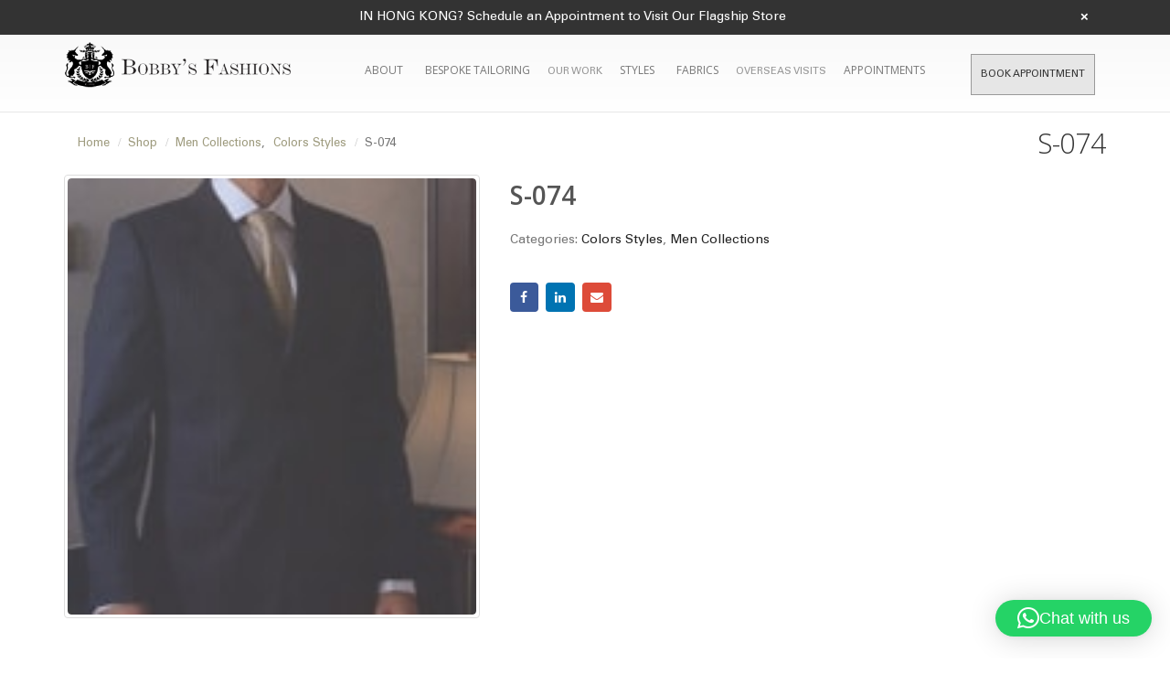

--- FILE ---
content_type: text/html; charset=UTF-8
request_url: https://bobbysfashions.com/product/s-074-2/
body_size: 26235
content:
<!DOCTYPE html>
<html lang="en">
<head>
	<!-- Google Tag Manager -->
<script>(function(w,d,s,l,i){w[l]=w[l]||[];w[l].push({'gtm.start':
new Date().getTime(),event:'gtm.js'});var f=d.getElementsByTagName(s)[0],
j=d.createElement(s),dl=l!='dataLayer'?'&l='+l:'';j.async=true;j.src=
'https://www.googletagmanager.com/gtm.js?id='+i+dl;f.parentNode.insertBefore(j,f);
})(window,document,'script','dataLayer','GTM-T98Z9XD');</script>
<!-- End Google Tag Manager -->
    <meta charset="utf-8">
    <!--[if IE]><meta http-equiv='X-UA-Compatible' content='IE=edge,chrome=1'><![endif]-->
    <meta name="viewport" content="width=device-width, initial-scale=1, maximum-scale=1" />
    <link rel="profile" href="https://gmpg.org/xfn/11" />
    <link rel="pingback" href="https://bobbysfashions.com/xmlrpc.php" />

        <link rel="shortcut icon" href="//bobbysfashions.com/wp-content/uploads/2017/03/favicon.png" type="image/x-icon" />
    <link rel="apple-touch-icon" href="">
    <link rel="apple-touch-icon" sizes="120x120" href="">
    <link rel="apple-touch-icon" sizes="76x76" href="">
    <link rel="apple-touch-icon" sizes="152x152" href="">

<script type="text/javascript">
/* <![CDATA[ */
window.JetpackScriptData = {"site":{"icon":"","title":"Bobby\u0026#039;s Fashions Bespoke Tailors Hong Kong","host":"unknown","is_wpcom_platform":false}};
/* ]]> */
</script>
<style rel="stylesheet" property="stylesheet" type="text/css">.ms-loading-container .ms-loading, .ms-slide .ms-slide-loading { background-image: none !important; background-color: transparent !important; box-shadow: none !important; } #header .logo { max-width: 170px; } @media (min-width: 1170px) { #header .logo { max-width: 250px; } } @media (max-width: 991px) { #header .logo { max-width: 110px; } } @media (max-width: 767px) { #header .logo { max-width: 150px; } } </style><meta name='robots' content='index, follow, max-image-preview:large, max-snippet:-1, max-video-preview:-1' />
	<style>img:is([sizes="auto" i], [sizes^="auto," i]) { contain-intrinsic-size: 3000px 1500px }</style>
	
            <script data-no-defer="1" data-ezscrex="false" data-cfasync="false" data-pagespeed-no-defer data-cookieconsent="ignore">
                var ctPublicFunctions = {"_ajax_nonce":"3f1f9dc59c","_rest_nonce":"50a1ebd71a","_ajax_url":"\/wp-admin\/admin-ajax.php","_rest_url":"https:\/\/bobbysfashions.com\/wp-json\/","data__cookies_type":"native","data__ajax_type":"rest","text__wait_for_decoding":"Decoding the contact data, let us a few seconds to finish. Anti-Spam by CleanTalk","cookiePrefix":"","wprocket_detected":false}
            </script>
        
            <script data-no-defer="1" data-ezscrex="false" data-cfasync="false" data-pagespeed-no-defer data-cookieconsent="ignore">
                var ctPublic = {"_ajax_nonce":"3f1f9dc59c","settings__forms__check_internal":"0","settings__forms__check_external":"0","settings__forms__search_test":1,"blog_home":"https:\/\/bobbysfashions.com\/","pixel__setting":"0","pixel__enabled":false,"pixel__url":null,"data__email_check_before_post":1,"data__cookies_type":"native","data__key_is_ok":true,"data__visible_fields_required":true,"data__to_local_storage":[],"wl_brandname":"Anti-Spam by CleanTalk","wl_brandname_short":"CleanTalk","ct_checkjs_key":"b90d492df9527df66d0f593f6bdaf16b7adb9f21c59302f84ed501dc02c9f774","emailEncoderPassKey":"1d4ed4bab981f7b8ab13365341cd322d"}
            </script>
        
<!-- Google Tag Manager for WordPress by gtm4wp.com -->
<script data-cfasync="false" data-pagespeed-no-defer type="text/javascript">//<![CDATA[
	var gtm4wp_datalayer_name = "dataLayer";
	var dataLayer = dataLayer || [];
//]]>
</script>
<!-- End Google Tag Manager for WordPress by gtm4wp.com -->
	<!-- This site is optimized with the Yoast SEO plugin v17.5 - https://yoast.com/wordpress/plugins/seo/ -->
	<title>S-074 - Bobby&#039;s Fashions Bespoke Tailors Hong Kong</title>
	<link rel="canonical" href="https://bobbysfashions.com/product/s-074-2/" />
	<meta property="og:locale" content="en_US" />
	<meta property="og:type" content="article" />
	<meta property="og:title" content="S-074 - Bobby&#039;s Fashions Bespoke Tailors Hong Kong" />
	<meta property="og:description" content="S-074" />
	<meta property="og:url" content="https://bobbysfashions.com/product/s-074-2/" />
	<meta property="og:site_name" content="Bobby&#039;s Fashions Bespoke Tailors Hong Kong" />
	<meta property="article:publisher" content="https://www.facebook.com/bobbysfashion" />
	<meta property="og:image" content="https://bobbysfashions.com/wp-content/uploads/2017/07/S-074_S.jpg" />
	<meta property="og:image:width" content="150" />
	<meta property="og:image:height" content="160" />
	<meta name="twitter:card" content="summary" />
	<!-- / Yoast SEO plugin. -->


<link rel='dns-prefetch' href='//fonts.googleapis.com' />
<link rel="alternate" type="application/rss+xml" title="Bobby&#039;s Fashions Bespoke Tailors Hong Kong &raquo; Feed" href="https://bobbysfashions.com/feed/" />
<link rel="alternate" type="application/rss+xml" title="Bobby&#039;s Fashions Bespoke Tailors Hong Kong &raquo; Comments Feed" href="https://bobbysfashions.com/comments/feed/" />
<link rel="alternate" type="application/rss+xml" title="Bobby&#039;s Fashions Bespoke Tailors Hong Kong &raquo; S-074 Comments Feed" href="https://bobbysfashions.com/product/s-074-2/feed/" />
<!-- This site uses the Google Analytics by MonsterInsights plugin v7.10.4 - Using Analytics tracking - https://www.monsterinsights.com/ -->
<script type="text/javascript" data-cfasync="false">
	var mi_version         = '7.10.4';
	var mi_track_user      = true;
	var mi_no_track_reason = '';
	
	var disableStr = 'ga-disable-UA-57440281-1';

	/* Function to detect opted out users */
	function __gaTrackerIsOptedOut() {
		return document.cookie.indexOf(disableStr + '=true') > -1;
	}

	/* Disable tracking if the opt-out cookie exists. */
	if ( __gaTrackerIsOptedOut() ) {
		window[disableStr] = true;
	}

	/* Opt-out function */
	function __gaTrackerOptout() {
	  document.cookie = disableStr + '=true; expires=Thu, 31 Dec 2099 23:59:59 UTC; path=/';
	  window[disableStr] = true;
	}
	
	if ( mi_track_user ) {
		(function(i,s,o,g,r,a,m){i['GoogleAnalyticsObject']=r;i[r]=i[r]||function(){
			(i[r].q=i[r].q||[]).push(arguments)},i[r].l=1*new Date();a=s.createElement(o),
			m=s.getElementsByTagName(o)[0];a.async=1;a.src=g;m.parentNode.insertBefore(a,m)
		})(window,document,'script','//www.google-analytics.com/analytics.js','__gaTracker');

		__gaTracker('create', 'UA-57440281-1', 'auto');
		__gaTracker('set', 'forceSSL', true);
		__gaTracker('require', 'displayfeatures');
		__gaTracker('send','pageview');
	} else {
		console.log( "" );
		(function() {
			/* https://developers.google.com/analytics/devguides/collection/analyticsjs/ */
			var noopfn = function() {
				return null;
			};
			var noopnullfn = function() {
				return null;
			};
			var Tracker = function() {
				return null;
			};
			var p = Tracker.prototype;
			p.get = noopfn;
			p.set = noopfn;
			p.send = noopfn;
			var __gaTracker = function() {
				var len = arguments.length;
				if ( len === 0 ) {
					return;
				}
				var f = arguments[len-1];
				if ( typeof f !== 'object' || f === null || typeof f.hitCallback !== 'function' ) {
					console.log( 'Not running function __gaTracker(' + arguments[0] + " ....) because you are not being tracked. " + mi_no_track_reason );
					return;
				}
				try {
					f.hitCallback();
				} catch (ex) {

				}
			};
			__gaTracker.create = function() {
				return new Tracker();
			};
			__gaTracker.getByName = noopnullfn;
			__gaTracker.getAll = function() {
				return [];
			};
			__gaTracker.remove = noopfn;
			window['__gaTracker'] = __gaTracker;
					})();
		}
</script>
<!-- / Google Analytics by MonsterInsights -->
<script type="text/javascript">
/* <![CDATA[ */
window._wpemojiSettings = {"baseUrl":"https:\/\/s.w.org\/images\/core\/emoji\/15.1.0\/72x72\/","ext":".png","svgUrl":"https:\/\/s.w.org\/images\/core\/emoji\/15.1.0\/svg\/","svgExt":".svg","source":{"concatemoji":"https:\/\/bobbysfashions.com\/wp-includes\/js\/wp-emoji-release.min.js?ver=6.8.1"}};
/*! This file is auto-generated */
!function(i,n){var o,s,e;function c(e){try{var t={supportTests:e,timestamp:(new Date).valueOf()};sessionStorage.setItem(o,JSON.stringify(t))}catch(e){}}function p(e,t,n){e.clearRect(0,0,e.canvas.width,e.canvas.height),e.fillText(t,0,0);var t=new Uint32Array(e.getImageData(0,0,e.canvas.width,e.canvas.height).data),r=(e.clearRect(0,0,e.canvas.width,e.canvas.height),e.fillText(n,0,0),new Uint32Array(e.getImageData(0,0,e.canvas.width,e.canvas.height).data));return t.every(function(e,t){return e===r[t]})}function u(e,t,n){switch(t){case"flag":return n(e,"\ud83c\udff3\ufe0f\u200d\u26a7\ufe0f","\ud83c\udff3\ufe0f\u200b\u26a7\ufe0f")?!1:!n(e,"\ud83c\uddfa\ud83c\uddf3","\ud83c\uddfa\u200b\ud83c\uddf3")&&!n(e,"\ud83c\udff4\udb40\udc67\udb40\udc62\udb40\udc65\udb40\udc6e\udb40\udc67\udb40\udc7f","\ud83c\udff4\u200b\udb40\udc67\u200b\udb40\udc62\u200b\udb40\udc65\u200b\udb40\udc6e\u200b\udb40\udc67\u200b\udb40\udc7f");case"emoji":return!n(e,"\ud83d\udc26\u200d\ud83d\udd25","\ud83d\udc26\u200b\ud83d\udd25")}return!1}function f(e,t,n){var r="undefined"!=typeof WorkerGlobalScope&&self instanceof WorkerGlobalScope?new OffscreenCanvas(300,150):i.createElement("canvas"),a=r.getContext("2d",{willReadFrequently:!0}),o=(a.textBaseline="top",a.font="600 32px Arial",{});return e.forEach(function(e){o[e]=t(a,e,n)}),o}function t(e){var t=i.createElement("script");t.src=e,t.defer=!0,i.head.appendChild(t)}"undefined"!=typeof Promise&&(o="wpEmojiSettingsSupports",s=["flag","emoji"],n.supports={everything:!0,everythingExceptFlag:!0},e=new Promise(function(e){i.addEventListener("DOMContentLoaded",e,{once:!0})}),new Promise(function(t){var n=function(){try{var e=JSON.parse(sessionStorage.getItem(o));if("object"==typeof e&&"number"==typeof e.timestamp&&(new Date).valueOf()<e.timestamp+604800&&"object"==typeof e.supportTests)return e.supportTests}catch(e){}return null}();if(!n){if("undefined"!=typeof Worker&&"undefined"!=typeof OffscreenCanvas&&"undefined"!=typeof URL&&URL.createObjectURL&&"undefined"!=typeof Blob)try{var e="postMessage("+f.toString()+"("+[JSON.stringify(s),u.toString(),p.toString()].join(",")+"));",r=new Blob([e],{type:"text/javascript"}),a=new Worker(URL.createObjectURL(r),{name:"wpTestEmojiSupports"});return void(a.onmessage=function(e){c(n=e.data),a.terminate(),t(n)})}catch(e){}c(n=f(s,u,p))}t(n)}).then(function(e){for(var t in e)n.supports[t]=e[t],n.supports.everything=n.supports.everything&&n.supports[t],"flag"!==t&&(n.supports.everythingExceptFlag=n.supports.everythingExceptFlag&&n.supports[t]);n.supports.everythingExceptFlag=n.supports.everythingExceptFlag&&!n.supports.flag,n.DOMReady=!1,n.readyCallback=function(){n.DOMReady=!0}}).then(function(){return e}).then(function(){var e;n.supports.everything||(n.readyCallback(),(e=n.source||{}).concatemoji?t(e.concatemoji):e.wpemoji&&e.twemoji&&(t(e.twemoji),t(e.wpemoji)))}))}((window,document),window._wpemojiSettings);
/* ]]> */
</script>
<link rel='stylesheet' id='shirt_model_csss-css' href='https://bobbysfashions.com/wp-content/plugins/bobbyfashions-shirt-tool/includes/plugin_assets/css/measure.css?ver=6.8.1' type='text/css' media='all' />
<link rel='stylesheet' id='validate-engine-css-css' href='https://bobbysfashions.com/wp-content/plugins/wysija-newsletters/css/validationEngine.jquery.css?ver=2.13' type='text/css' media='all' />
<link rel='stylesheet' id='dashicons-css' href='https://bobbysfashions.com/wp-includes/css/dashicons.min.css?ver=6.8.1' type='text/css' media='all' />
<style id='dashicons-inline-css' type='text/css'>
[data-font="Dashicons"]:before {font-family: 'Dashicons' !important;content: attr(data-icon) !important;speak: none !important;font-weight: normal !important;font-variant: normal !important;text-transform: none !important;line-height: 1 !important;font-style: normal !important;-webkit-font-smoothing: antialiased !important;-moz-osx-font-smoothing: grayscale !important;}
</style>
<link rel='stylesheet' id='thickbox-css' href='https://bobbysfashions.com/wp-includes/js/thickbox/thickbox.css?ver=6.8.1' type='text/css' media='all' />
<style id='wp-emoji-styles-inline-css' type='text/css'>

	img.wp-smiley, img.emoji {
		display: inline !important;
		border: none !important;
		box-shadow: none !important;
		height: 1em !important;
		width: 1em !important;
		margin: 0 0.07em !important;
		vertical-align: -0.1em !important;
		background: none !important;
		padding: 0 !important;
	}
</style>
<link rel='stylesheet' id='wp-block-library-css' href='https://bobbysfashions.com/wp-includes/css/dist/block-library/style.min.css?ver=6.8.1' type='text/css' media='all' />
<style id='classic-theme-styles-inline-css' type='text/css'>
/*! This file is auto-generated */
.wp-block-button__link{color:#fff;background-color:#32373c;border-radius:9999px;box-shadow:none;text-decoration:none;padding:calc(.667em + 2px) calc(1.333em + 2px);font-size:1.125em}.wp-block-file__button{background:#32373c;color:#fff;text-decoration:none}
</style>
<link rel='stylesheet' id='wc-block-vendors-style-css' href='https://bobbysfashions.com/wp-content/plugins/woocommerce/packages/woocommerce-blocks/build/vendors-style.css?ver=3.8.1' type='text/css' media='all' />
<link rel='stylesheet' id='wc-block-style-css' href='https://bobbysfashions.com/wp-content/plugins/woocommerce/packages/woocommerce-blocks/build/style.css?ver=3.8.1' type='text/css' media='all' />
<style id='global-styles-inline-css' type='text/css'>
:root{--wp--preset--aspect-ratio--square: 1;--wp--preset--aspect-ratio--4-3: 4/3;--wp--preset--aspect-ratio--3-4: 3/4;--wp--preset--aspect-ratio--3-2: 3/2;--wp--preset--aspect-ratio--2-3: 2/3;--wp--preset--aspect-ratio--16-9: 16/9;--wp--preset--aspect-ratio--9-16: 9/16;--wp--preset--color--black: #000000;--wp--preset--color--cyan-bluish-gray: #abb8c3;--wp--preset--color--white: #ffffff;--wp--preset--color--pale-pink: #f78da7;--wp--preset--color--vivid-red: #cf2e2e;--wp--preset--color--luminous-vivid-orange: #ff6900;--wp--preset--color--luminous-vivid-amber: #fcb900;--wp--preset--color--light-green-cyan: #7bdcb5;--wp--preset--color--vivid-green-cyan: #00d084;--wp--preset--color--pale-cyan-blue: #8ed1fc;--wp--preset--color--vivid-cyan-blue: #0693e3;--wp--preset--color--vivid-purple: #9b51e0;--wp--preset--gradient--vivid-cyan-blue-to-vivid-purple: linear-gradient(135deg,rgba(6,147,227,1) 0%,rgb(155,81,224) 100%);--wp--preset--gradient--light-green-cyan-to-vivid-green-cyan: linear-gradient(135deg,rgb(122,220,180) 0%,rgb(0,208,130) 100%);--wp--preset--gradient--luminous-vivid-amber-to-luminous-vivid-orange: linear-gradient(135deg,rgba(252,185,0,1) 0%,rgba(255,105,0,1) 100%);--wp--preset--gradient--luminous-vivid-orange-to-vivid-red: linear-gradient(135deg,rgba(255,105,0,1) 0%,rgb(207,46,46) 100%);--wp--preset--gradient--very-light-gray-to-cyan-bluish-gray: linear-gradient(135deg,rgb(238,238,238) 0%,rgb(169,184,195) 100%);--wp--preset--gradient--cool-to-warm-spectrum: linear-gradient(135deg,rgb(74,234,220) 0%,rgb(151,120,209) 20%,rgb(207,42,186) 40%,rgb(238,44,130) 60%,rgb(251,105,98) 80%,rgb(254,248,76) 100%);--wp--preset--gradient--blush-light-purple: linear-gradient(135deg,rgb(255,206,236) 0%,rgb(152,150,240) 100%);--wp--preset--gradient--blush-bordeaux: linear-gradient(135deg,rgb(254,205,165) 0%,rgb(254,45,45) 50%,rgb(107,0,62) 100%);--wp--preset--gradient--luminous-dusk: linear-gradient(135deg,rgb(255,203,112) 0%,rgb(199,81,192) 50%,rgb(65,88,208) 100%);--wp--preset--gradient--pale-ocean: linear-gradient(135deg,rgb(255,245,203) 0%,rgb(182,227,212) 50%,rgb(51,167,181) 100%);--wp--preset--gradient--electric-grass: linear-gradient(135deg,rgb(202,248,128) 0%,rgb(113,206,126) 100%);--wp--preset--gradient--midnight: linear-gradient(135deg,rgb(2,3,129) 0%,rgb(40,116,252) 100%);--wp--preset--font-size--small: 13px;--wp--preset--font-size--medium: 20px;--wp--preset--font-size--large: 36px;--wp--preset--font-size--x-large: 42px;--wp--preset--spacing--20: 0.44rem;--wp--preset--spacing--30: 0.67rem;--wp--preset--spacing--40: 1rem;--wp--preset--spacing--50: 1.5rem;--wp--preset--spacing--60: 2.25rem;--wp--preset--spacing--70: 3.38rem;--wp--preset--spacing--80: 5.06rem;--wp--preset--shadow--natural: 6px 6px 9px rgba(0, 0, 0, 0.2);--wp--preset--shadow--deep: 12px 12px 50px rgba(0, 0, 0, 0.4);--wp--preset--shadow--sharp: 6px 6px 0px rgba(0, 0, 0, 0.2);--wp--preset--shadow--outlined: 6px 6px 0px -3px rgba(255, 255, 255, 1), 6px 6px rgba(0, 0, 0, 1);--wp--preset--shadow--crisp: 6px 6px 0px rgba(0, 0, 0, 1);}:where(.is-layout-flex){gap: 0.5em;}:where(.is-layout-grid){gap: 0.5em;}body .is-layout-flex{display: flex;}.is-layout-flex{flex-wrap: wrap;align-items: center;}.is-layout-flex > :is(*, div){margin: 0;}body .is-layout-grid{display: grid;}.is-layout-grid > :is(*, div){margin: 0;}:where(.wp-block-columns.is-layout-flex){gap: 2em;}:where(.wp-block-columns.is-layout-grid){gap: 2em;}:where(.wp-block-post-template.is-layout-flex){gap: 1.25em;}:where(.wp-block-post-template.is-layout-grid){gap: 1.25em;}.has-black-color{color: var(--wp--preset--color--black) !important;}.has-cyan-bluish-gray-color{color: var(--wp--preset--color--cyan-bluish-gray) !important;}.has-white-color{color: var(--wp--preset--color--white) !important;}.has-pale-pink-color{color: var(--wp--preset--color--pale-pink) !important;}.has-vivid-red-color{color: var(--wp--preset--color--vivid-red) !important;}.has-luminous-vivid-orange-color{color: var(--wp--preset--color--luminous-vivid-orange) !important;}.has-luminous-vivid-amber-color{color: var(--wp--preset--color--luminous-vivid-amber) !important;}.has-light-green-cyan-color{color: var(--wp--preset--color--light-green-cyan) !important;}.has-vivid-green-cyan-color{color: var(--wp--preset--color--vivid-green-cyan) !important;}.has-pale-cyan-blue-color{color: var(--wp--preset--color--pale-cyan-blue) !important;}.has-vivid-cyan-blue-color{color: var(--wp--preset--color--vivid-cyan-blue) !important;}.has-vivid-purple-color{color: var(--wp--preset--color--vivid-purple) !important;}.has-black-background-color{background-color: var(--wp--preset--color--black) !important;}.has-cyan-bluish-gray-background-color{background-color: var(--wp--preset--color--cyan-bluish-gray) !important;}.has-white-background-color{background-color: var(--wp--preset--color--white) !important;}.has-pale-pink-background-color{background-color: var(--wp--preset--color--pale-pink) !important;}.has-vivid-red-background-color{background-color: var(--wp--preset--color--vivid-red) !important;}.has-luminous-vivid-orange-background-color{background-color: var(--wp--preset--color--luminous-vivid-orange) !important;}.has-luminous-vivid-amber-background-color{background-color: var(--wp--preset--color--luminous-vivid-amber) !important;}.has-light-green-cyan-background-color{background-color: var(--wp--preset--color--light-green-cyan) !important;}.has-vivid-green-cyan-background-color{background-color: var(--wp--preset--color--vivid-green-cyan) !important;}.has-pale-cyan-blue-background-color{background-color: var(--wp--preset--color--pale-cyan-blue) !important;}.has-vivid-cyan-blue-background-color{background-color: var(--wp--preset--color--vivid-cyan-blue) !important;}.has-vivid-purple-background-color{background-color: var(--wp--preset--color--vivid-purple) !important;}.has-black-border-color{border-color: var(--wp--preset--color--black) !important;}.has-cyan-bluish-gray-border-color{border-color: var(--wp--preset--color--cyan-bluish-gray) !important;}.has-white-border-color{border-color: var(--wp--preset--color--white) !important;}.has-pale-pink-border-color{border-color: var(--wp--preset--color--pale-pink) !important;}.has-vivid-red-border-color{border-color: var(--wp--preset--color--vivid-red) !important;}.has-luminous-vivid-orange-border-color{border-color: var(--wp--preset--color--luminous-vivid-orange) !important;}.has-luminous-vivid-amber-border-color{border-color: var(--wp--preset--color--luminous-vivid-amber) !important;}.has-light-green-cyan-border-color{border-color: var(--wp--preset--color--light-green-cyan) !important;}.has-vivid-green-cyan-border-color{border-color: var(--wp--preset--color--vivid-green-cyan) !important;}.has-pale-cyan-blue-border-color{border-color: var(--wp--preset--color--pale-cyan-blue) !important;}.has-vivid-cyan-blue-border-color{border-color: var(--wp--preset--color--vivid-cyan-blue) !important;}.has-vivid-purple-border-color{border-color: var(--wp--preset--color--vivid-purple) !important;}.has-vivid-cyan-blue-to-vivid-purple-gradient-background{background: var(--wp--preset--gradient--vivid-cyan-blue-to-vivid-purple) !important;}.has-light-green-cyan-to-vivid-green-cyan-gradient-background{background: var(--wp--preset--gradient--light-green-cyan-to-vivid-green-cyan) !important;}.has-luminous-vivid-amber-to-luminous-vivid-orange-gradient-background{background: var(--wp--preset--gradient--luminous-vivid-amber-to-luminous-vivid-orange) !important;}.has-luminous-vivid-orange-to-vivid-red-gradient-background{background: var(--wp--preset--gradient--luminous-vivid-orange-to-vivid-red) !important;}.has-very-light-gray-to-cyan-bluish-gray-gradient-background{background: var(--wp--preset--gradient--very-light-gray-to-cyan-bluish-gray) !important;}.has-cool-to-warm-spectrum-gradient-background{background: var(--wp--preset--gradient--cool-to-warm-spectrum) !important;}.has-blush-light-purple-gradient-background{background: var(--wp--preset--gradient--blush-light-purple) !important;}.has-blush-bordeaux-gradient-background{background: var(--wp--preset--gradient--blush-bordeaux) !important;}.has-luminous-dusk-gradient-background{background: var(--wp--preset--gradient--luminous-dusk) !important;}.has-pale-ocean-gradient-background{background: var(--wp--preset--gradient--pale-ocean) !important;}.has-electric-grass-gradient-background{background: var(--wp--preset--gradient--electric-grass) !important;}.has-midnight-gradient-background{background: var(--wp--preset--gradient--midnight) !important;}.has-small-font-size{font-size: var(--wp--preset--font-size--small) !important;}.has-medium-font-size{font-size: var(--wp--preset--font-size--medium) !important;}.has-large-font-size{font-size: var(--wp--preset--font-size--large) !important;}.has-x-large-font-size{font-size: var(--wp--preset--font-size--x-large) !important;}
:where(.wp-block-post-template.is-layout-flex){gap: 1.25em;}:where(.wp-block-post-template.is-layout-grid){gap: 1.25em;}
:where(.wp-block-columns.is-layout-flex){gap: 2em;}:where(.wp-block-columns.is-layout-grid){gap: 2em;}
:root :where(.wp-block-pullquote){font-size: 1.5em;line-height: 1.6;}
</style>
<link rel='stylesheet' id='ct_public_css-css' href='https://bobbysfashions.com/wp-content/plugins/cleantalk-spam-protect/css/cleantalk-public.min.css?ver=6.28' type='text/css' media='all' />
<link rel='stylesheet' id='contact-form-7-css' href='https://bobbysfashions.com/wp-content/plugins/contact-form-7/includes/css/styles.css?ver=5.1.7' type='text/css' media='all' />
<link rel='stylesheet' id='acx_fsmi_styles-css' href='https://bobbysfashions.com/wp-content/plugins/floating-social-media-icon/css/style.css?v=4.3.5&#038;ver=6.8.1' type='text/css' media='all' />
<link rel='stylesheet' id='rs-plugin-settings-css' href='https://bobbysfashions.com/wp-content/plugins/revslider/public/assets/css/rs6.css?ver=6.2.2' type='text/css' media='all' />
<style id='rs-plugin-settings-inline-css' type='text/css'>
#rs-demo-id {}
.tparrows:before{color:#777777;text-shadow:0 0 3px #fff;}.revslider-initialised .tp-loader{z-index:18;}
</style>
<style id='woocommerce-inline-inline-css' type='text/css'>
.woocommerce form .form-row .required { visibility: visible; }
</style>
<link rel='stylesheet' id='ywot_style-css' href='https://bobbysfashions.com/wp-content/plugins/yith-woocommerce-order-tracking/assets/css/ywot_style.css?ver=6.8.1' type='text/css' media='all' />
<link rel='stylesheet' id='vcv:assets:front:style-css' href='https://bobbysfashions.com/wp-content/plugins/visualcomposer/public/dist/front.bundle.css?ver=39.1' type='text/css' media='all' />
<link rel='stylesheet' id='js_composer_front-css' href='https://bobbysfashions.com/wp-content/plugins/js_composer/assets/css/js_composer.min.css?ver=4.12' type='text/css' media='all' />
<link rel='stylesheet' id='porto-bootstrap-css' href='https://bobbysfashions.com/wp-content/themes/porto/css/bootstrap_1.css?ver=6.8.1' type='text/css' media='all' />
<link rel='stylesheet' id='porto-plugins-css' href='https://bobbysfashions.com/wp-content/themes/porto/css/plugins_1.css?ver=6.8.1' type='text/css' media='all' />
<link rel='stylesheet' id='porto-theme-elements-css' href='https://bobbysfashions.com/wp-content/themes/porto/css/theme_elements_1.css?ver=6.8.1' type='text/css' media='all' />
<link rel='stylesheet' id='porto-theme-css' href='https://bobbysfashions.com/wp-content/themes/porto/css/theme_1.css?ver=6.8.1' type='text/css' media='all' />
<link rel='stylesheet' id='porto-theme-shop-css' href='https://bobbysfashions.com/wp-content/themes/porto/css/theme_shop_1.css?ver=6.8.1' type='text/css' media='all' />
<link rel='stylesheet' id='porto-skin-css' href='https://bobbysfashions.com/wp-content/themes/porto/css/skin_1.css?ver=6.8.1' type='text/css' media='all' />
<link rel='stylesheet' id='porto-style-css' href='https://bobbysfashions.com/wp-content/themes/porto/style.css?ver=6.8.1' type='text/css' media='all' />
<link rel='stylesheet' id='porto-google-fonts-css' href='//fonts.googleapis.com/css?family=Open+Sans%3A300%2C300italic%2C400%2C400italic%2C600%2C600italic%2C700%2C700italic%2C800%2C800italic%7CShadows+Into+Light%3A300%2C300italic%2C400%2C400italic%2C600%2C600italic%2C700%2C700italic%2C800%2C800italic%7C&#038;ver=6.8.1' type='text/css' media='all' />
<!--[if lt IE 10]>
<link rel='stylesheet' id='porto-ie-css' href='https://bobbysfashions.com/wp-content/themes/porto/css/ie.css?ver=6.8.1' type='text/css' media='all' />
<![endif]-->
<script type="text/template" id="tmpl-variation-template">
	<div class="woocommerce-variation-description">{{{ data.variation.variation_description }}}</div>
	<div class="woocommerce-variation-price">{{{ data.variation.price_html }}}</div>
	<div class="woocommerce-variation-availability">{{{ data.variation.availability_html }}}</div>
</script>
<script type="text/template" id="tmpl-unavailable-variation-template">
	<p>Sorry, this product is unavailable. Please choose a different combination.</p>
</script>
<script>if (document.location.protocol != "https:") {document.location = document.URL.replace(/^http:/i, "https:");}</script><script type="text/javascript" src="https://bobbysfashions.com/wp-includes/js/jquery/jquery.min.js?ver=3.7.1" id="jquery-core-js"></script>
<script type="text/javascript" src="https://bobbysfashions.com/wp-includes/js/jquery/jquery-migrate.min.js?ver=3.4.1" id="jquery-migrate-js"></script>
<script type="text/javascript" id="bfst_withdraw_js-js-extra">
/* <![CDATA[ */
var bfst_withdraw_js_data = {"ajaxurl":"https:\/\/bobbysfashions.com\/wp-admin\/admin-ajax.php"};
/* ]]> */
</script>
<script type="text/javascript" src="https://bobbysfashions.com/wp-content/plugins/bobbyfashions-shirt-tool/includes/plugin_assets/js/admin_pan.js?ver=6.8.1" id="bfst_withdraw_js-js"></script>
<script type="text/javascript" id="monsterinsights-frontend-script-js-extra">
/* <![CDATA[ */
var monsterinsights_frontend = {"js_events_tracking":"true","download_extensions":"doc,pdf,ppt,zip,xls,docx,pptx,xlsx","inbound_paths":"[]","home_url":"https:\/\/bobbysfashions.com","hash_tracking":"false"};
/* ]]> */
</script>
<script type="text/javascript" src="https://bobbysfashions.com/wp-content/plugins/google-analytics-for-wordpress/assets/js/frontend.min.js?ver=7.10.4" id="monsterinsights-frontend-script-js"></script>
<script type="text/javascript" data-pagespeed-no-defer src="https://bobbysfashions.com/wp-content/plugins/cleantalk-spam-protect/js/apbct-public-bundle.min.js?ver=6.28" id="ct_public_functions-js"></script>
<script type="text/javascript" src="https://bobbysfashions.com/wp-content/plugins/revslider/public/assets/js/rbtools.min.js?ver=6.0" id="tp-tools-js"></script>
<script type="text/javascript" src="https://bobbysfashions.com/wp-content/plugins/revslider/public/assets/js/rs6.min.js?ver=6.2.2" id="revmin-js"></script>
<script type="text/javascript" src="https://bobbysfashions.com/wp-content/plugins/woocommerce/assets/js/jquery-blockui/jquery.blockUI.min.js?ver=2.70" id="jquery-blockui-js"></script>
<script type="text/javascript" src="https://bobbysfashions.com/wp-content/plugins/duracelltomi-google-tag-manager/js/gtm4wp-form-move-tracker.js?ver=1.11.2" id="gtm4wp-form-move-tracker-js"></script>
<script type="text/javascript" id="wc-add-to-cart-js-extra">
/* <![CDATA[ */
var wc_add_to_cart_params = {"ajax_url":"\/wp-admin\/admin-ajax.php","wc_ajax_url":"\/?wc-ajax=%%endpoint%%","i18n_view_cart":"View cart","cart_url":"https:\/\/bobbysfashions.com\/cart","is_cart":"","cart_redirect_after_add":"no"};
/* ]]> */
</script>
<script type="text/javascript" src="https://bobbysfashions.com/wp-content/plugins/woocommerce/assets/js/frontend/add-to-cart.min.js?ver=4.8.0" id="wc-add-to-cart-js"></script>
<script type="text/javascript" src="https://bobbysfashions.com/wp-content/plugins/js_composer/assets/js/vendors/woocommerce-add-to-cart.js?ver=4.12" id="vc_woocommerce-add-to-cart-js-js"></script>
<script type="text/javascript" src="https://bobbysfashions.com/wp-content/plugins/yith-woocommerce-order-tracking/assets/js/jquery.tooltipster.min.js?ver=6.8.1" id="tooltipster-js"></script>
<script type="text/javascript" id="ywot_script-js-extra">
/* <![CDATA[ */
var ywot = {"p":""};
/* ]]> */
</script>
<script type="text/javascript" src="https://bobbysfashions.com/wp-content/plugins/yith-woocommerce-order-tracking/assets/js/ywot.js?ver=6.8.1" id="ywot_script-js"></script>
<script type="text/javascript" src="https://bobbysfashions.com/wp-content/themes/porto/js/plugins.min.js?ver=3.0" id="porto-plugins-js"></script>
<link rel="https://api.w.org/" href="https://bobbysfashions.com/wp-json/" /><link rel="alternate" title="JSON" type="application/json" href="https://bobbysfashions.com/wp-json/wp/v2/product/8349" /><link rel="EditURI" type="application/rsd+xml" title="RSD" href="https://bobbysfashions.com/xmlrpc.php?rsd" />
<meta name="generator" content="WordPress 6.8.1" />
<meta name="generator" content="WooCommerce 4.8.0" />
<link rel='shortlink' href='https://bobbysfashions.com/?p=8349' />
<link rel="alternate" title="oEmbed (JSON)" type="application/json+oembed" href="https://bobbysfashions.com/wp-json/oembed/1.0/embed?url=https%3A%2F%2Fbobbysfashions.com%2Fproduct%2Fs-074-2%2F" />
<link rel="alternate" title="oEmbed (XML)" type="text/xml+oembed" href="https://bobbysfashions.com/wp-json/oembed/1.0/embed?url=https%3A%2F%2Fbobbysfashions.com%2Fproduct%2Fs-074-2%2F&#038;format=xml" />



<!-- Starting Styles For Social Media Icon From Acurax International www.acurax.com -->
<style type='text/css'>
#divBottomRight img 
{
width: 32px; 
}
#divBottomRight 
{
min-width:0px; 
position: static; 
}
.acx_fsmi_float_fix a 
{
display:inline-block; 
}
@media only screen and (max-width:650px) 
{
#divBottomRight 
{
display:none !important; 
}
}
</style>
<!-- Ending Styles For Social Media Icon From Acurax International www.acurax.com -->





<!-- This site is optimized with the Schema plugin v1.7.8.1 - https://schema.press -->
<script type="application/ld+json">[{"@context":"http:\/\/schema.org\/","@type":"WPHeader","url":"https:\/\/bobbysfashions.com","headline":"S-074","description":"Custom Tailored Suits, Shirts, Trousers, Tuxedos, Jackets for Men and Women. Best Hong Kong Tailor"},{"@context":"http:\/\/schema.org\/","@type":"WPFooter","url":"https:\/\/bobbysfashions.com","headline":"S-074","description":"Custom Tailored Suits, Shirts, Trousers, Tuxedos, Jackets for Men and Women. Best Hong Kong Tailor","copyrightYear":"2017"}]</script>

<meta name="generator" content="Powered by Visual Composer Website Builder - fast and easy-to-use drag and drop visual editor for WordPress."/><noscript><style>.vce-row-container .vcv-lozad {display: none}</style></noscript><link rel="alternate" href="https://bobbysfashions.com/product/s-074-2/" hreflang="en" />
<link rel="alternate" href="https://bobbysfashions.com/fr/product/s-074-3/" hreflang="fr" />
<link rel="alternate" href="https://bobbysfashions.com/de/product/s-074-4/" hreflang="de" />

<!-- Google Tag Manager for WordPress by gtm4wp.com -->
<script data-cfasync="false" data-pagespeed-no-defer type="text/javascript">//<![CDATA[
	var dataLayer_content = {"pagePostType":"product","pagePostType2":"single-product","pagePostAuthor":"Bobby's Fashion"};
	dataLayer.push( dataLayer_content );//]]>
</script>
<script data-cfasync="false">//<![CDATA[
(function(w,d,s,l,i){w[l]=w[l]||[];w[l].push({'gtm.start':
new Date().getTime(),event:'gtm.js'});var f=d.getElementsByTagName(s)[0],
j=d.createElement(s),dl=l!='dataLayer'?'&l='+l:'';j.async=true;j.src=
'//www.googletagmanager.com/gtm.'+'js?id='+i+dl;f.parentNode.insertBefore(j,f);
})(window,document,'script','dataLayer','GTM-TP9LHTZ');//]]>
</script>
<!-- End Google Tag Manager -->
<!-- End Google Tag Manager for WordPress by gtm4wp.com -->	<noscript><style>.woocommerce-product-gallery{ opacity: 1 !important; }</style></noscript>
	<meta name="generator" content="Powered by Visual Composer - drag and drop page builder for WordPress."/>
<!--[if lte IE 9]><link rel="stylesheet" type="text/css" href="https://bobbysfashions.com/wp-content/plugins/js_composer/assets/css/vc_lte_ie9.min.css" media="screen"><![endif]--><!--[if IE  8]><link rel="stylesheet" type="text/css" href="https://bobbysfashions.com/wp-content/plugins/js_composer/assets/css/vc-ie8.min.css" media="screen"><![endif]--><meta name="generator" content="Powered by Slider Revolution 6.2.2 - responsive, Mobile-Friendly Slider Plugin for WordPress with comfortable drag and drop interface." />
<script type="text/javascript">function setREVStartSize(e){			
			try {								
				var pw = document.getElementById(e.c).parentNode.offsetWidth,
					newh;
				pw = pw===0 || isNaN(pw) ? window.innerWidth : pw;
				e.tabw = e.tabw===undefined ? 0 : parseInt(e.tabw);
				e.thumbw = e.thumbw===undefined ? 0 : parseInt(e.thumbw);
				e.tabh = e.tabh===undefined ? 0 : parseInt(e.tabh);
				e.thumbh = e.thumbh===undefined ? 0 : parseInt(e.thumbh);
				e.tabhide = e.tabhide===undefined ? 0 : parseInt(e.tabhide);
				e.thumbhide = e.thumbhide===undefined ? 0 : parseInt(e.thumbhide);
				e.mh = e.mh===undefined || e.mh=="" || e.mh==="auto" ? 0 : parseInt(e.mh,0);		
				if(e.layout==="fullscreen" || e.l==="fullscreen") 						
					newh = Math.max(e.mh,window.innerHeight);				
				else{					
					e.gw = Array.isArray(e.gw) ? e.gw : [e.gw];
					for (var i in e.rl) if (e.gw[i]===undefined || e.gw[i]===0) e.gw[i] = e.gw[i-1];					
					e.gh = e.el===undefined || e.el==="" || (Array.isArray(e.el) && e.el.length==0)? e.gh : e.el;
					e.gh = Array.isArray(e.gh) ? e.gh : [e.gh];
					for (var i in e.rl) if (e.gh[i]===undefined || e.gh[i]===0) e.gh[i] = e.gh[i-1];
										
					var nl = new Array(e.rl.length),
						ix = 0,						
						sl;					
					e.tabw = e.tabhide>=pw ? 0 : e.tabw;
					e.thumbw = e.thumbhide>=pw ? 0 : e.thumbw;
					e.tabh = e.tabhide>=pw ? 0 : e.tabh;
					e.thumbh = e.thumbhide>=pw ? 0 : e.thumbh;					
					for (var i in e.rl) nl[i] = e.rl[i]<window.innerWidth ? 0 : e.rl[i];
					sl = nl[0];									
					for (var i in nl) if (sl>nl[i] && nl[i]>0) { sl = nl[i]; ix=i;}															
					var m = pw>(e.gw[ix]+e.tabw+e.thumbw) ? 1 : (pw-(e.tabw+e.thumbw)) / (e.gw[ix]);					

					newh =  (e.type==="carousel" && e.justify==="true" ? e.gh[ix] : (e.gh[ix] * m)) + (e.tabh + e.thumbh);
				}			
				
				if(window.rs_init_css===undefined) window.rs_init_css = document.head.appendChild(document.createElement("style"));					
				document.getElementById(e.c).height = newh;
				window.rs_init_css.innerHTML += "#"+e.c+"_wrapper { height: "+newh+"px }";				
			} catch(e){
				console.log("Failure at Presize of Slider:" + e)
			}					   
		  };</script>
<noscript><style type="text/css"> .wpb_animate_when_almost_visible { opacity: 1; }</style></noscript><style id="wpforms-css-vars-root">
				:root {
					--wpforms-field-border-radius: 3px;
--wpforms-field-background-color: #ffffff;
--wpforms-field-border-color: rgba( 0, 0, 0, 0.25 );
--wpforms-field-text-color: rgba( 0, 0, 0, 0.7 );
--wpforms-label-color: rgba( 0, 0, 0, 0.85 );
--wpforms-label-sublabel-color: rgba( 0, 0, 0, 0.55 );
--wpforms-label-error-color: #d63637;
--wpforms-button-border-radius: 3px;
--wpforms-button-background-color: #066aab;
--wpforms-button-text-color: #ffffff;
--wpforms-page-break-color: #066aab;
--wpforms-field-size-input-height: 43px;
--wpforms-field-size-input-spacing: 15px;
--wpforms-field-size-font-size: 16px;
--wpforms-field-size-line-height: 19px;
--wpforms-field-size-padding-h: 14px;
--wpforms-field-size-checkbox-size: 16px;
--wpforms-field-size-sublabel-spacing: 5px;
--wpforms-field-size-icon-size: 1;
--wpforms-label-size-font-size: 16px;
--wpforms-label-size-line-height: 19px;
--wpforms-label-size-sublabel-font-size: 14px;
--wpforms-label-size-sublabel-line-height: 17px;
--wpforms-button-size-font-size: 17px;
--wpforms-button-size-height: 41px;
--wpforms-button-size-padding-h: 15px;
--wpforms-button-size-margin-top: 10px;

				}
			</style>
    <script type="text/javascript">
                                                </script>

<link rel="stylesheet" href="https://bobbysfashions.com/wp-content/themes/porto/css/custom.css" type="text/css" media="screen" />
<link rel="stylesheet" href="https://bobbysfashions.com/wp-content/themes/porto/css/custom-responsive.css" type="text/css" media="screen" />	<!-- Global site tag (gtag.js) - Google Ads: 965944899 -->
<script async src="https://www.googletagmanager.com/gtag/js?id=AW-965944899"></script>
<script>
  window.dataLayer = window.dataLayer || [];
  function gtag(){dataLayer.push(arguments);}
  gtag('js', new Date());

  gtag('config', 'AW-965944899');
</script>
</head>
<body data-rsssl=1 class="wp-singular product-template-default single single-product postid-8349 wp-theme-porto full blog-1  theme-porto vcwb woocommerce woocommerce-page woocommerce-no-js chrome osx wpb-js-composer js-comp-ver-4.12 vc_responsive">
    
    <div class="page-wrapper"><!-- page wrapper -->

        
                    <div class="header-wrapper clearfix"><!-- header wrapper -->
                                
                    <script>
jQuery(document).ready(function(){
	
	 var newscontent =  jQuery('.page-content #fashion-subscribe').html();
	 jQuery("#newsletter").html(newscontent);
	 jQuery(".page-content #fashion-subscribe").hide();
	 
	//Subscribe closer
	 if(localStorage.getItem("div_id") == null)
	 {
		 jQuery('#fashion-subscribe').css('display','block');
	 }
	 else
	 {
		 jQuery('#fashion-subscribe').css('display','none');
	 } 
	 console.log(localStorage.getItem("div_id"));
	 jQuery("#newsletter .skip_sub").click(function(){
		localStorage.setItem('div_id', 1);
		jQuery(".fashion-subscribe").remove();
		console.log(localStorage.getItem("div_id"));
	 });
	 
	 jQuery("#top_popup .skip_sub").click(function(){
		 jQuery("#top_popup").remove();
	 });	 
});
</script>
<header id="header" class="header-8 search-sm">
	<div class="fashion-subscribe">
    	<div id="newsletter"></div>
    </div>
	<div id='top_popup'> <div class='container'><div id="text-17" class="popup-content">			<div class="textwidget"><p><a href="https://bobbysfashions.com/book-appointment">IN HONG KONG? Schedule an Appointment to Visit Our Flagship Store</a></p>
<p><a class="skip_sub" href="#" data-dismiss="alert"><b>×</b></a></p>
</div>
		</div></div></div>
    
    <div class="header-main">
        <div class="container">
            <div class="header-left">
                <div class="logo">    <a href="https://bobbysfashions.com/" title="  Custom Tailored Suits, Shirts, Trousers, Tuxedos, Jackets for Men and Women. Best Hong Kong Tailor" rel="home">
        <img class="img-responsive standard-logo" src="//bobbysfashions.com/wp-content/uploads/2017/05/bobbys-logo.png" alt="Bobby&#039;s Fashions Bespoke Tailors Hong Kong" /><img class="img-responsive retina-logo" src="//bobbysfashions.com/wp-content/uploads/2017/05/bobbys-logo.png" alt="Bobby&#039;s Fashions Bespoke Tailors Hong Kong" style="display:none;" />    </a>
    </div>            </div>
            <div class="header-center">
                <div id="main-menu">
                    <ul id="menu-main-menu-en" class="main-menu mega-menu menu-flat effect-down subeffect-fadein-left"><li id="nav-menu-item-33" class="menu-item menu-item-type-post_type menu-item-object-page menu-item-has-children  has-sub narrow "><h5>About</h5>
<div class="popup"><div class="inner" style=""><ul class="sub-menu">
	<li id="nav-menu-item-25275" class="menu-item menu-item-type-post_type menu-item-object-page " data-cols="1"><a href="https://bobbysfashions.com/about/" class="">Our Story</a></li>
	<li id="nav-menu-item-1459" class="menu-item menu-item-type-post_type menu-item-object-page " data-cols="1"><a href="https://bobbysfashions.com/why-choose-bobbys/" class="">Why choose Bobby’s</a></li>
	<li id="nav-menu-item-27336" class="menu-item menu-item-type-post_type menu-item-object-page " data-cols="1"><a href="https://bobbysfashions.com/how-it-works-3/" class="">How it works</a></li>
	<li id="nav-menu-item-1460" class="menu-item menu-item-type-post_type menu-item-object-page " data-cols="1"><a href="https://bobbysfashions.com/our-tailors/" class="">Our Tailors</a></li>
	<li id="nav-menu-item-1461" class="menu-item menu-item-type-post_type menu-item-object-page " data-cols="1"><a href="https://bobbysfashions.com/client-testimonials/" class="">Client Testimonials</a></li>
	<li id="nav-menu-item-1462" class="menu-item menu-item-type-post_type menu-item-object-page " data-cols="1"><a href="https://bobbysfashions.com/media-awards/" class="">In the Press</a></li>
	<li id="nav-menu-item-27939" class="menu-item menu-item-type-post_type menu-item-object-page " data-cols="1"><a href="https://bobbysfashions.com/contact/" class="">Contact Us</a></li>
</ul></div></div>
</li>
<li id="nav-menu-item-28" class="menu-item menu-item-type-post_type menu-item-object-page menu-item-has-children  has-sub narrow "><h5>Bespoke Tailoring</h5>
<div class="popup"><div class="inner" style=""><ul class="sub-menu">
	<li id="nav-menu-item-25276" class="menu-item menu-item-type-post_type menu-item-object-page " data-cols="1"><a href="https://bobbysfashions.com/bespoke-tailoring/" class="">Why Go Bespoke?</a></li>
	<li id="nav-menu-item-23601" class="menu-item menu-item-type-post_type menu-item-object-page " data-cols="1"><a href="https://bobbysfashions.com/bespoke-garments/" class="">Custom Clothing</a></li>
	<li id="nav-menu-item-1465" class="menu-item menu-item-type-post_type menu-item-object-page " data-cols="1"><a href="https://bobbysfashions.com/our-process/" class="">Our Process</a></li>
	<li id="nav-menu-item-1468" class="menu-item menu-item-type-post_type menu-item-object-page " data-cols="1"><a href="https://bobbysfashions.com/our-collection/" class="">Our Collection</a></li>
	<li id="nav-menu-item-1466" class="menu-item menu-item-type-post_type menu-item-object-page " data-cols="1"><a href="https://bobbysfashions.com/our-guarantee/" class="">Our Guarantee</a></li>
	<li id="nav-menu-item-1469" class="menu-item menu-item-type-post_type menu-item-object-page " data-cols="1"><a href="https://bobbysfashions.com/how-to-measure/" class="">How to Measure</a></li>
</ul></div></div>
</li>
<li id="nav-menu-item-26231" class="menu-item menu-item-type-post_type menu-item-object-page  narrow "><a href="https://bobbysfashions.com/gallery/" class="">Our Work</a></li>
<li id="nav-menu-item-6842" class="menu-item menu-item-type-taxonomy menu-item-object-product_cat menu-item-has-children  has-sub narrow "><h5>Styles</h5>
<div class="popup"><div class="inner" style=""><ul class="sub-menu">
	<li id="nav-menu-item-26225" class="menu-item menu-item-type-post_type menu-item-object-page " data-cols="1"><a href="https://bobbysfashions.com/look-book/" class="">Look Book</a></li>
	<li id="nav-menu-item-6843" class="menu-item menu-item-type-taxonomy menu-item-object-product_cat " data-cols="1"><a href="https://bobbysfashions.com/shop/men/suits/" class="">Menswear</a></li>
	<li id="nav-menu-item-179" class="menu-item menu-item-type-taxonomy menu-item-object-product_cat " data-cols="1"><a href="https://bobbysfashions.com/shop/women/" class="">Womenswear</a></li>
	<li id="nav-menu-item-27618" class="menu-item menu-item-type-post_type menu-item-object-page " data-cols="1"><a href="https://bobbysfashions.com/business-suits/" class="">Business Suits</a></li>
	<li id="nav-menu-item-27619" class="menu-item menu-item-type-post_type menu-item-object-page " data-cols="1"><a href="https://bobbysfashions.com/wedding-suits/" class="">Wedding Suits</a></li>
	<li id="nav-menu-item-27617" class="menu-item menu-item-type-post_type menu-item-object-page " data-cols="1"><a href="https://bobbysfashions.com/tuxedos/" class="">Tuxedos</a></li>
</ul></div></div>
</li>
<li id="nav-menu-item-17550" class="menu-item menu-item-type-custom menu-item-object-custom menu-item-has-children  has-sub narrow "><h5>Fabrics</h5>
<div class="popup"><div class="inner" style=""><ul class="sub-menu">
	<li id="nav-menu-item-6838" class="menu-item menu-item-type-taxonomy menu-item-object-product_cat " data-cols="1"><a href="https://bobbysfashions.com/shop/fabrics/tuxedo/" class="">View Fabrics</a></li>
	<li id="nav-menu-item-26389" class="menu-item menu-item-type-post_type menu-item-object-page " data-cols="1"><a href="https://bobbysfashions.com/premium-brands/" class="">Premium Brands</a></li>
	<li id="nav-menu-item-17549" class="menu-item menu-item-type-custom menu-item-object-custom " data-cols="1"><a href="https://bobbysfashions.com/shirt-tool/" class="">Design Your Shirt</a></li>
</ul></div></div>
</li>
<li id="nav-menu-item-1464" class="menu-item menu-item-type-post_type menu-item-object-page  narrow "><a href="https://bobbysfashions.com/overseas-visits/" class="">Overseas Visits</a></li>
<li id="nav-menu-item-22" class="menu-item menu-item-type-post_type menu-item-object-page menu-item-has-children  has-sub narrow "><h5>Appointments</h5>
<div class="popup"><div class="inner" style=""><ul class="sub-menu">
	<li id="nav-menu-item-27940" class="menu-item menu-item-type-post_type menu-item-object-page " data-cols="1"><a href="https://bobbysfashions.com/book-appointment/" class="">Hong Kong Store</a></li>
	<li id="nav-menu-item-27934" class="menu-item menu-item-type-post_type menu-item-object-page " data-cols="1"><a href="https://bobbysfashions.com/book-appointment/" class="">Tailor Trunkshow</a></li>
	<li id="nav-menu-item-27935" class="menu-item menu-item-type-post_type menu-item-object-page " data-cols="1"><a href="https://bobbysfashions.com/book-appointment/" class="">Virtual Appointment</a></li>
</ul></div></div>
</li>
</ul>                </div>
            </div>
            <div class="header-right search-popup">
            	<div id="text-4" class="btn-appointment">			<div class="textwidget"><p><a href="https://bobbysfashions.com/book-appointment">Book Appointment</a></p></div>
		</div>                                <div class="">
                                        <a class="mobile-toggle"><i class="fa fa-reorder"></i></a>
                    <div class="block-nowrap">
                                            </div>

                                    </div>
    
                
            </div>
        </div>
    </div>
</header>
                            </div><!-- end header wrapper -->
        
        
                <section class="page-top page-header-5">
        <div class="container">
    <div class="row">
        <div class="col-md-12 clearfix">
            <div class="pt-right">
                                    <div class="page-title">S-074</div>
                            </div>
                            <div class="breadcrumbs-wrap pt-left">
                    <ul class="breadcrumb"><li itemscope itemtype="http://data-vocabulary.org/Breadcrumb"><a itemprop="url" href="https://bobbysfashions.com" ><span itemprop="title">Home</span></a><i class="delimiter"></i></li><li itemscope='' itemtype='http://data-vocabulary.org/Breadcrumb'><a itemprop='url' href='https://bobbysfashions.com/en/shop/'><span itemprop='title'>Shop</span></a><i class='delimiter'></i></li><li><span itemscope itemtype="http://data-vocabulary.org/Breadcrumb"><a itemprop="url" href="https://bobbysfashions.com/shop/men/" ><span itemprop="title">Men Collections</span></a></span>, <span itemscope itemtype="http://data-vocabulary.org/Breadcrumb"><a itemprop="url" href="https://bobbysfashions.com/shop/men/colors-styles/" ><span itemprop="title">Colors Styles</span></a></span><i class="delimiter"></i></li><li>S-074</li></ul>                                    </div>
                                </div>
    </div>
</div>    </section>
    
        <div id="main" class="column1 boxed"><!-- main -->

            
                        <div class="container">
                        <div class="row main-content-wrap">

            <!-- main content -->
            <div class="main-content col-md-12">

                            
	<div id="primary" class="content-area"><main id="main" class="site-main" role="main">
					
			
<div class="woocommerce-notices-wrapper"></div>
<div itemscope itemtype="http://schema.org/Product" id="product-8349" class="post-8349 product type-product status-publish has-post-thumbnail product_cat-colors-styles product_cat-men first instock shipping-taxable product-type-simple">

    <div class="product-summary-wrap">
        <div class="row">
            <div class="col-md-5 summary-before">
                <div class="labels"></div><div class="product-images images">
    <div class="product-image-slider owl-carousel show-nav-hover"><div class="img-thumbnail"><div class="inner"><img src="https://bobbysfashions.com/wp-content/uploads/2017/07/S-074_S.jpg" href="https://bobbysfashions.com/wp-content/uploads/2017/07/S-074_S.jpg" class="woocommerce-main-image img-responsive" alt="S-074_S" itemprop="image" content="https://bobbysfashions.com/wp-content/uploads/2017/07/S-074_S.jpg" /></div></div></div><span class="zoom" data-index="0"><i class="fa fa-search"></i></span></div>

            </div>

            <div class="col-md-7 summary entry-summary">
                <h1 itemprop="name" class="product_title entry-title">
        S-074    </h1>
<div class="product_meta">

	
	
	<span class="posted_in">Categories: <a href="https://bobbysfashions.com/shop/men/colors-styles/" rel="tag">Colors Styles</a>, <a href="https://bobbysfashions.com/shop/men/" rel="tag">Men Collections</a></span>
    
	
</div>
<div class="share-links"><a href="http://www.facebook.com/sharer.php?m2w&amp;s=100&amp;p&#091;url&#093;=https://bobbysfashions.com/product/s-074-2/&amp;p&#091;images&#093;&#091;0&#093;=https://bobbysfashions.com/wp-content/uploads/2017/07/S-074_S.jpg&amp;p&#091;title&#093;=S-074" target="_blank"  rel="nofollow" data-tooltip data-placement="bottom" title="Facebook" class="share-facebook">Facebook</a><a href="https://www.linkedin.com/shareArticle?mini=true&amp;url=https://bobbysfashions.com/product/s-074-2/&amp;title=S-074" target="_blank"  rel="nofollow" data-tooltip data-placement="bottom" title="LinkedIn" class="share-linkedin">LinkedIn</a><a href="mailto:?subject=S-074&amp;body=https://bobbysfashions.com/product/s-074-2/" target="_blank"  rel="nofollow" data-tooltip data-placement="bottom" title="Email" class="share-email">Email</a></div>            </div>
        </div>
    </div><!-- .summary -->

	
    <div class="woocommerce-tabs woocommerce-tabs-fk85haq0csavuvs58zxmb3n5ohe0t1e" id="product-tab">
        <ul class="resp-tabs-list">
            <li aria-controls="tab-description">
                    Description                </li>
        </ul>
        <div class="resp-tabs-container">
            
                <div class="tab-content" id="tab-description">
                    
	<h2>Description</h2>

<p>S-074</p>
                </div>

                    </div>
    </div>

    <script type="text/javascript">
        jQuery(document).ready(function($) {
            var $tabs = $('.woocommerce-tabs-fk85haq0csavuvs58zxmb3n5ohe0t1e');

            $tabs.easyResponsiveTabs({
                type: 'default', //Types: default, vertical, accordion
                width: 'auto', //auto or any width like 600px
                fit: true,   // 100% fit in a container
                activate: function(event) { // Callback function if tab is switched

                }
            });

            var $review_content = $tabs.find('#tab-reviews'),
                $review_title1 = $tabs.find('h2[aria-controls=tab_item-0]'),
                $review_title2 = $tabs.find('li[aria-controls=tab_item-0]');

            function goReviewTab(target) {
                var recalc_pos = false;
                if ($review_content.length && $review_content.css('display') == 'none') {
                    recalc_pos = true;
                    if ($review_title1.length && $review_title1.css('display') != 'none')
                        $review_title1.click();
                    else if ($review_title2.length && $review_title2.closest('ul').css('display') != 'none')
                        $review_title2.click();
                }

                var delay = recalc_pos ? 400 : 0;
                setTimeout(function() {
                    $('html, body').stop().animate({
                        scrollTop: target.offset().top - theme.StickyHeader.sticky_height - theme.adminBarHeight() - 14
                    }, 600, 'easeOutQuad');
                }, delay);
            }

            function goAccordionTab(target) {
                setTimeout(function() {
                    var label = target.attr('aria-controls');
                    var $tab_content = $tabs.find('.resp-tab-content[aria-labelledby="' + label + '"]');
                    if ($tab_content.length && $tab_content.css('display') != 'none') {
                        var offset = target.offset().top - theme.StickyHeader.sticky_height - theme.adminBarHeight() - 14;
                        if (offset < $(window).scrollTop())
                        $('html, body').stop().animate({
                            scrollTop: offset
                        }, 600, 'easeOutQuad');
                    }
                }, 500);
            }

                        // go to reviews, write a review
            $('.woocommerce-review-link, .woocommerce-write-review-link').click(function(e) {
                var target = $(this.hash);
                if (target.length) {
                    e.preventDefault();

                    goReviewTab(target);

                    return false;
                }
            });
            // Open review form if accessed via anchor
            if ( window.location.hash == '#review_form' || window.location.hash == '#reviews' || window.location.hash.indexOf('#comment-') != -1 ) {
                var target = $(window.location.hash);
                if (target.length) {
                    goReviewTab(target);
                }
            }
            
            $tabs.find('h2.resp-accordion').click(function(e) {
                goAccordionTab($(this));
            });
        });
    </script>


	<div class="related products">

		<h2 class="slider-title"><span class="inline-title">Related Products</span><span class="line"></span></h2>

        <div class="slider-wrapper">

            <ul class="products products-slider owl-carousel show-nav-title pcols-lg-4 pcols-md-3 pcols-xs-2 pcols-ls-1 pwidth-lg-4 pwidth-md-3 pwidth-xs-2 pwidth-ls-1" data-plugin-options="{&quot;themeConfig&quot;:true,&quot;lg&quot;:4,&quot;md&quot;:3,&quot;xs&quot;:2,&quot;ls&quot;:1,&quot;nav&quot;:true}">
            
                <li class="show-links-onimage product-first pcols-lg-first pcols-md-first pcols-xs-first post-271 product type-product status-publish has-post-thumbnail product_cat-men product_cat-suits product_tag-men product_tag-suits first instock shipping-taxable product-type-simple">

	
    <div class="product-image">
        <a  href="https://bobbysfashions.com/product/s-83/">
            <div class="labels"><div data-link="https://bobbysfashions.com/cart/" class="viewcart  viewcart-271" title="View Cart"></div></div><div class="inner"><img width="300" height="300" src="https://bobbysfashions.com/wp-content/uploads/2017/03/8396-300x300.jpg" class=" wp-post-image" alt="" decoding="async" fetchpriority="high" srcset="https://bobbysfashions.com/wp-content/uploads/2017/03/8396-300x300.jpg 300w, https://bobbysfashions.com/wp-content/uploads/2017/03/8396-100x100.jpg 100w, https://bobbysfashions.com/wp-content/uploads/2017/03/8396-150x150.jpg 150w, https://bobbysfashions.com/wp-content/uploads/2017/03/8396-367x367.jpg 367w, https://bobbysfashions.com/wp-content/uploads/2017/03/8396-85x85.jpg 85w, https://bobbysfashions.com/wp-content/uploads/2017/03/8396-50x50.jpg 50w" sizes="(max-width: 300px) 100vw, 300px" /></div>            <div class="product-overlays"></div>
        </a>

        <div class="links-on-image">
            <div class="add-links-wrap">
    <div class="add-links no-effect clearfix">
        <a href="https://bobbysfashions.com/product/s-83/" rel="nofollow" data-product_id="271" data-product_sku="" data-quantity="1" class="button add_to_cart_read_more product_type_simple" >Read More</a>    </div>
</div>        </div>
    </div>

            <a class="product-loop-title"  href="https://bobbysfashions.com/product/s-83/"><h2 class="woocommerce-loop-product__title">S-83</h2></a>    
        <div class="description">
        <p>Description for this specific product will be updated as soon as possible. Check this product again later with updated details</p>
    </div>
    
    
</li>
            
                <li class="show-links-onimage post-313 product type-product status-publish has-post-thumbnail product_cat-men product_cat-suits product_tag-men product_tag-suits  instock shipping-taxable product-type-simple">

	
    <div class="product-image">
        <a  href="https://bobbysfashions.com/product/s-71/">
            <div class="labels"><div data-link="https://bobbysfashions.com/cart/" class="viewcart  viewcart-313" title="View Cart"></div></div><div class="inner"><img width="300" height="300" src="https://bobbysfashions.com/wp-content/uploads/2017/03/8384-300x300.jpg" class=" wp-post-image" alt="" decoding="async" srcset="https://bobbysfashions.com/wp-content/uploads/2017/03/8384-300x300.jpg 300w, https://bobbysfashions.com/wp-content/uploads/2017/03/8384-100x100.jpg 100w, https://bobbysfashions.com/wp-content/uploads/2017/03/8384-150x150.jpg 150w, https://bobbysfashions.com/wp-content/uploads/2017/03/8384-367x367.jpg 367w, https://bobbysfashions.com/wp-content/uploads/2017/03/8384-85x85.jpg 85w, https://bobbysfashions.com/wp-content/uploads/2017/03/8384-50x50.jpg 50w" sizes="(max-width: 300px) 100vw, 300px" /></div>            <div class="product-overlays"></div>
        </a>

        <div class="links-on-image">
            <div class="add-links-wrap">
    <div class="add-links no-effect clearfix">
        <a href="https://bobbysfashions.com/product/s-71/" rel="nofollow" data-product_id="313" data-product_sku="" data-quantity="1" class="button add_to_cart_read_more product_type_simple" >Read More</a>    </div>
</div>        </div>
    </div>

            <a class="product-loop-title"  href="https://bobbysfashions.com/product/s-71/"><h2 class="woocommerce-loop-product__title">S-71</h2></a>    
        <div class="description">
        <p>Description for this specific product will be updated as soon as possible. Check this product again later with updated details</p>
    </div>
    
    
</li>
            
                <li class="show-links-onimage pcols-xs-first post-293 product type-product status-publish has-post-thumbnail product_cat-men product_cat-suits product_tag-men product_tag-suits  instock shipping-taxable product-type-simple">

	
    <div class="product-image">
        <a  href="https://bobbysfashions.com/product/s-77/">
            <div class="labels"><div data-link="https://bobbysfashions.com/cart/" class="viewcart  viewcart-293" title="View Cart"></div></div><div class="inner"><img width="300" height="300" src="https://bobbysfashions.com/wp-content/uploads/2017/03/8390-300x300.jpg" class=" wp-post-image" alt="" decoding="async" srcset="https://bobbysfashions.com/wp-content/uploads/2017/03/8390-300x300.jpg 300w, https://bobbysfashions.com/wp-content/uploads/2017/03/8390-100x100.jpg 100w, https://bobbysfashions.com/wp-content/uploads/2017/03/8390-150x150.jpg 150w, https://bobbysfashions.com/wp-content/uploads/2017/03/8390-367x367.jpg 367w, https://bobbysfashions.com/wp-content/uploads/2017/03/8390-85x85.jpg 85w, https://bobbysfashions.com/wp-content/uploads/2017/03/8390-50x50.jpg 50w" sizes="(max-width: 300px) 100vw, 300px" /></div>            <div class="product-overlays"></div>
        </a>

        <div class="links-on-image">
            <div class="add-links-wrap">
    <div class="add-links no-effect clearfix">
        <a href="https://bobbysfashions.com/product/s-77/" rel="nofollow" data-product_id="293" data-product_sku="" data-quantity="1" class="button add_to_cart_read_more product_type_simple" >Read More</a>    </div>
</div>        </div>
    </div>

            <a class="product-loop-title"  href="https://bobbysfashions.com/product/s-77/"><h2 class="woocommerce-loop-product__title">S-77</h2></a>    
    
    
</li>
            
                <li class="show-links-onimage pcols-md-first post-234 product type-product status-publish has-post-thumbnail product_cat-men product_cat-suits product_tag-men product_tag-suits last instock shipping-taxable product-type-simple">

	
    <div class="product-image">
        <a  href="https://bobbysfashions.com/product/s-96/">
            <div class="labels"><div data-link="https://bobbysfashions.com/cart/" class="viewcart  viewcart-234" title="View Cart"></div></div><div class="inner"><img width="300" height="300" src="https://bobbysfashions.com/wp-content/uploads/2017/03/8409-300x300.jpg" class=" wp-post-image" alt="" decoding="async" loading="lazy" srcset="https://bobbysfashions.com/wp-content/uploads/2017/03/8409-300x300.jpg 300w, https://bobbysfashions.com/wp-content/uploads/2017/03/8409-100x100.jpg 100w, https://bobbysfashions.com/wp-content/uploads/2017/03/8409-150x150.jpg 150w, https://bobbysfashions.com/wp-content/uploads/2017/03/8409-560x560.jpg 560w, https://bobbysfashions.com/wp-content/uploads/2017/03/8409-367x367.jpg 367w, https://bobbysfashions.com/wp-content/uploads/2017/03/8409-85x85.jpg 85w, https://bobbysfashions.com/wp-content/uploads/2017/03/8409-50x50.jpg 50w" sizes="auto, (max-width: 300px) 100vw, 300px" /></div>            <div class="product-overlays"></div>
        </a>

        <div class="links-on-image">
            <div class="add-links-wrap">
    <div class="add-links no-effect clearfix">
        <a href="https://bobbysfashions.com/product/s-96/" rel="nofollow" data-product_id="234" data-product_sku="" data-quantity="1" class="button add_to_cart_read_more product_type_simple" >Read More</a>    </div>
</div>        </div>
    </div>

            <a class="product-loop-title"  href="https://bobbysfashions.com/product/s-96/"><h2 class="woocommerce-loop-product__title">S-96</h2></a>    
        <div class="description">
        <p>Description for this specific product will be updated as soon as possible. Check this product again later with updated details</p>
    </div>
    
    
</li>
            
                <li class="show-links-onimage pcols-lg-first pcols-xs-first post-290 product type-product status-publish has-post-thumbnail product_cat-men product_cat-suits product_tag-men product_tag-suits first instock shipping-taxable product-type-simple">

	
    <div class="product-image">
        <a  href="https://bobbysfashions.com/product/s-78/">
            <div class="labels"><div data-link="https://bobbysfashions.com/cart/" class="viewcart  viewcart-290" title="View Cart"></div></div><div class="inner"><img width="300" height="300" src="https://bobbysfashions.com/wp-content/uploads/2017/03/8391-300x300.jpg" class=" wp-post-image" alt="" decoding="async" loading="lazy" srcset="https://bobbysfashions.com/wp-content/uploads/2017/03/8391-300x300.jpg 300w, https://bobbysfashions.com/wp-content/uploads/2017/03/8391-100x100.jpg 100w, https://bobbysfashions.com/wp-content/uploads/2017/03/8391-150x150.jpg 150w, https://bobbysfashions.com/wp-content/uploads/2017/03/8391-367x367.jpg 367w, https://bobbysfashions.com/wp-content/uploads/2017/03/8391-85x85.jpg 85w, https://bobbysfashions.com/wp-content/uploads/2017/03/8391-50x50.jpg 50w" sizes="auto, (max-width: 300px) 100vw, 300px" /></div>            <div class="product-overlays"></div>
        </a>

        <div class="links-on-image">
            <div class="add-links-wrap">
    <div class="add-links no-effect clearfix">
        <a href="https://bobbysfashions.com/product/s-78/" rel="nofollow" data-product_id="290" data-product_sku="" data-quantity="1" class="button add_to_cart_read_more product_type_simple" >Read More</a>    </div>
</div>        </div>
    </div>

            <a class="product-loop-title"  href="https://bobbysfashions.com/product/s-78/"><h2 class="woocommerce-loop-product__title">S-78</h2></a>    
        <div class="description">
        <p>Description for this specific product will be updated as soon as possible. Check this product again later with updated details</p>
    </div>
    
    
</li>
            
                <li class="show-links-onimage post-240 product type-product status-publish has-post-thumbnail product_cat-men product_cat-suits product_tag-men product_tag-suits  instock shipping-taxable product-type-simple">

	
    <div class="product-image">
        <a  href="https://bobbysfashions.com/product/s-94/">
            <div class="labels"><div data-link="https://bobbysfashions.com/cart/" class="viewcart  viewcart-240" title="View Cart"></div></div><div class="inner"><img width="300" height="300" src="https://bobbysfashions.com/wp-content/uploads/2017/03/8407-300x300.jpg" class=" wp-post-image" alt="" decoding="async" loading="lazy" srcset="https://bobbysfashions.com/wp-content/uploads/2017/03/8407-300x300.jpg 300w, https://bobbysfashions.com/wp-content/uploads/2017/03/8407-100x100.jpg 100w, https://bobbysfashions.com/wp-content/uploads/2017/03/8407-150x150.jpg 150w, https://bobbysfashions.com/wp-content/uploads/2017/03/8407-367x367.jpg 367w, https://bobbysfashions.com/wp-content/uploads/2017/03/8407-85x85.jpg 85w, https://bobbysfashions.com/wp-content/uploads/2017/03/8407-50x50.jpg 50w" sizes="auto, (max-width: 300px) 100vw, 300px" /></div>            <div class="product-overlays"></div>
        </a>

        <div class="links-on-image">
            <div class="add-links-wrap">
    <div class="add-links no-effect clearfix">
        <a href="https://bobbysfashions.com/product/s-94/" rel="nofollow" data-product_id="240" data-product_sku="" data-quantity="1" class="button add_to_cart_read_more product_type_simple" >Read More</a>    </div>
</div>        </div>
    </div>

            <a class="product-loop-title"  href="https://bobbysfashions.com/product/s-94/"><h2 class="woocommerce-loop-product__title">S-94</h2></a>    
        <div class="description">
        <p>Description for this specific product will be updated as soon as possible. Check this product again later with updated details</p>
    </div>
    
    
</li>
            
                <li class="show-links-onimage pcols-md-first pcols-xs-first post-283 product type-product status-publish has-post-thumbnail product_cat-men product_cat-suits product_tag-men product_tag-suits  instock shipping-taxable product-type-simple">

	
    <div class="product-image">
        <a  href="https://bobbysfashions.com/product/s-80/">
            <div class="labels"><div data-link="https://bobbysfashions.com/cart/" class="viewcart  viewcart-283" title="View Cart"></div></div><div class="inner"><img width="300" height="300" src="https://bobbysfashions.com/wp-content/uploads/2017/03/8393-300x300.jpg" class=" wp-post-image" alt="" decoding="async" loading="lazy" srcset="https://bobbysfashions.com/wp-content/uploads/2017/03/8393-300x300.jpg 300w, https://bobbysfashions.com/wp-content/uploads/2017/03/8393-100x100.jpg 100w, https://bobbysfashions.com/wp-content/uploads/2017/03/8393-150x150.jpg 150w, https://bobbysfashions.com/wp-content/uploads/2017/03/8393-367x367.jpg 367w, https://bobbysfashions.com/wp-content/uploads/2017/03/8393-85x85.jpg 85w, https://bobbysfashions.com/wp-content/uploads/2017/03/8393-50x50.jpg 50w" sizes="auto, (max-width: 300px) 100vw, 300px" /></div>            <div class="product-overlays"></div>
        </a>

        <div class="links-on-image">
            <div class="add-links-wrap">
    <div class="add-links no-effect clearfix">
        <a href="https://bobbysfashions.com/product/s-80/" rel="nofollow" data-product_id="283" data-product_sku="" data-quantity="1" class="button add_to_cart_read_more product_type_simple" >Read More</a>    </div>
</div>        </div>
    </div>

            <a class="product-loop-title"  href="https://bobbysfashions.com/product/s-80/"><h2 class="woocommerce-loop-product__title">S-80</h2></a>    
        <div class="description">
        <p>Description for this specific product will be updated as soon as possible. Check this product again later with updated details</p>
    </div>
    
    
</li>
            
                <li class="show-links-onimage post-280 product type-product status-publish has-post-thumbnail product_cat-men product_cat-suits product_tag-men product_tag-suits last instock shipping-taxable product-type-simple">

	
    <div class="product-image">
        <a  href="https://bobbysfashions.com/product/s-81/">
            <div class="labels"><div data-link="https://bobbysfashions.com/cart/" class="viewcart  viewcart-280" title="View Cart"></div></div><div class="inner"><img width="192" height="300" src="https://bobbysfashions.com/wp-content/uploads/2017/03/8394-192x300.jpg" class=" wp-post-image" alt="" decoding="async" loading="lazy" /></div>            <div class="product-overlays"></div>
        </a>

        <div class="links-on-image">
            <div class="add-links-wrap">
    <div class="add-links no-effect clearfix">
        <a href="https://bobbysfashions.com/product/s-81/" rel="nofollow" data-product_id="280" data-product_sku="" data-quantity="1" class="button add_to_cart_read_more product_type_simple" >Read More</a>    </div>
</div>        </div>
    </div>

            <a class="product-loop-title"  href="https://bobbysfashions.com/product/s-81/"><h2 class="woocommerce-loop-product__title">S-81</h2></a>    
        <div class="description">
        <p>Description for this specific product will be updated as soon as possible. Check this product again later with updated details</p>
    </div>
    
    
</li>
            
                <li class="show-links-onimage pcols-lg-first pcols-xs-first post-228 product type-product status-publish has-post-thumbnail product_cat-men product_cat-suits product_tag-men product_tag-suits first instock shipping-taxable product-type-simple">

	
    <div class="product-image">
        <a  href="https://bobbysfashions.com/product/s-98/">
            <div class="labels"><div data-link="https://bobbysfashions.com/cart/" class="viewcart  viewcart-228" title="View Cart"></div></div><div class="inner"><img width="300" height="300" src="https://bobbysfashions.com/wp-content/uploads/2017/03/8411-300x300.jpg" class=" wp-post-image" alt="" decoding="async" loading="lazy" srcset="https://bobbysfashions.com/wp-content/uploads/2017/03/8411-300x300.jpg 300w, https://bobbysfashions.com/wp-content/uploads/2017/03/8411-100x100.jpg 100w, https://bobbysfashions.com/wp-content/uploads/2017/03/8411-150x150.jpg 150w, https://bobbysfashions.com/wp-content/uploads/2017/03/8411-560x560.jpg 560w, https://bobbysfashions.com/wp-content/uploads/2017/03/8411-367x367.jpg 367w, https://bobbysfashions.com/wp-content/uploads/2017/03/8411-85x85.jpg 85w, https://bobbysfashions.com/wp-content/uploads/2017/03/8411-50x50.jpg 50w" sizes="auto, (max-width: 300px) 100vw, 300px" /></div>            <div class="product-overlays"></div>
        </a>

        <div class="links-on-image">
            <div class="add-links-wrap">
    <div class="add-links no-effect clearfix">
        <a href="https://bobbysfashions.com/product/s-98/" rel="nofollow" data-product_id="228" data-product_sku="" data-quantity="1" class="button add_to_cart_read_more product_type_simple" >Read More</a>    </div>
</div>        </div>
    </div>

            <a class="product-loop-title"  href="https://bobbysfashions.com/product/s-98/"><h2 class="woocommerce-loop-product__title">S-98</h2></a>    
        <div class="description">
        <p>Description for this specific product will be updated as soon as possible. Check this product again later with updated details</p>
    </div>
    
    
</li>
            
                <li class="show-links-onimage pcols-md-first post-247 product type-product status-publish has-post-thumbnail product_cat-men product_cat-suits product_tag-men product_tag-suits  instock shipping-taxable product-type-simple">

	
    <div class="product-image">
        <a  href="https://bobbysfashions.com/product/s-91/">
            <div class="labels"><div data-link="https://bobbysfashions.com/cart/" class="viewcart  viewcart-247" title="View Cart"></div></div><div class="inner"><img width="300" height="300" src="https://bobbysfashions.com/wp-content/uploads/2017/03/8404-300x300.jpg" class=" wp-post-image" alt="" decoding="async" loading="lazy" srcset="https://bobbysfashions.com/wp-content/uploads/2017/03/8404-300x300.jpg 300w, https://bobbysfashions.com/wp-content/uploads/2017/03/8404-100x100.jpg 100w, https://bobbysfashions.com/wp-content/uploads/2017/03/8404-150x150.jpg 150w, https://bobbysfashions.com/wp-content/uploads/2017/03/8404-560x560.jpg 560w, https://bobbysfashions.com/wp-content/uploads/2017/03/8404-367x367.jpg 367w, https://bobbysfashions.com/wp-content/uploads/2017/03/8404-85x85.jpg 85w, https://bobbysfashions.com/wp-content/uploads/2017/03/8404-50x50.jpg 50w" sizes="auto, (max-width: 300px) 100vw, 300px" /></div>            <div class="product-overlays"></div>
        </a>

        <div class="links-on-image">
            <div class="add-links-wrap">
    <div class="add-links no-effect clearfix">
        <a href="https://bobbysfashions.com/product/s-91/" rel="nofollow" data-product_id="247" data-product_sku="" data-quantity="1" class="button add_to_cart_read_more product_type_simple" >Read More</a>    </div>
</div>        </div>
    </div>

            <a class="product-loop-title"  href="https://bobbysfashions.com/product/s-91/"><h2 class="woocommerce-loop-product__title">S-91</h2></a>    
        <div class="description">
        <p>Description for this specific product will be updated as soon as possible. Check this product again later with updated details</p>
    </div>
    
    
</li>
            
            </ul>        </div>

	</div>


	<meta itemprop="url" content="https://bobbysfashions.com/product/s-074-2/" />

</div><!-- #product-8349 -->


		
	</main></div>
	

</div><!-- end main content -->


    </div>
</div>


        
        
            
            </div><!-- end main -->

            
            <div class="footer-wrapper ">

                
                        <div class="footer-top">
        <div class="container">
            <aside id="text-5" class="widget widget_text">			<div class="textwidget"><p>Customer Service +852 2724 2615</p>
</div>
		</aside>        </div>
    </div>

<div id="footer" class="footer-1">
            <div class="container">
            
                            <div class="row">
                                                <div class="col-sm-3 col-md-3">
                                <aside id="text-10" class="widget widget_text"><h3 class="widget-title">ABOUT US</h3>			<div class="textwidget"><p>Hong Kong’s #1 Bespoke Tailor Since 1952, <a href="https://bobbysfashions.com/">Bobby’s Fashions</a> is a specialist in Tailored Suits, <a href="https://bobbysfashions.com/bespoke-tailoring/">Bespoke Shirts</a>, <a href="https://bobbysfashions.com/bespoke-garments/">Custom Made Tuxedos</a>, Overcoats and Leather Jackets for Men and Ladies. Each clothing garment is handcrafted in-house by Master Shanghainese tailors to the client&#8217;s exact style and specification.</p>
</div>
		</aside><aside id="text-20" class="widget widget_text">			<div class="textwidget"><div class="footer_icons"><style>
#short_code_si_icon img 
 {width:32px; 
}
.scid-1 img 
{
width:32px !important; 
}
</style><div id='short_code_si_icon' style='text-align:center;' class='acx_fsmi_float_fix scid-1'><a href='https://www.facebook.com/bobbysfashion' target='_blank'  title='Visit Us On Facebook'><img src='https://bobbysfashions.com/wp-content/plugins/floating-social-media-icon/images/themes/26/facebook.png' style='border:0px;' alt='Visit Us On Facebook' height='32px' width='32px' /></a><a href='https://www.linkedin.com/company/13431302/' target='_blank'  title='Visit Us On Linkedin'><img src='https://bobbysfashions.com/wp-content/plugins/floating-social-media-icon/images/themes/26/linkedin.png' style='border:0px;' alt='Visit Us On Linkedin' height='32px' width='32px' /></a><a href='https://www.instagram.com/bobbysfashions/' target='_blank'  title='Visit Us On Instagram'><img src='https://bobbysfashions.com/wp-content/plugins/floating-social-media-icon/images/themes/26/instagram.png' style='border:0px;' alt='Visit Us On Instagram' height='32px' width='32px' /></a></div>
<a href="https://itunes.apple.com/us/app/bobbys-fashions/id548579617?mt=8 " target="_blank"><img src="https://bobbysfashions.com/wp-content/uploads/2017/05/apple-icon.png" width="32px"></a></div></div>
		</aside>                            </div>
                                                    <div class="col-sm-3 col-md-3">
                                <aside id="nav_menu-3" class="widget widget_nav_menu"><h3 class="widget-title">QUICK LINK</h3><div class="menu-footer-menu-en-container"><ul id="menu-footer-menu-en" class="menu"><li id="menu-item-27356" class="menu-item menu-item-type-post_type menu-item-object-page menu-item-27356"><a href="https://bobbysfashions.com/how-it-works-3/">How it works</a></li>
<li id="menu-item-1558" class="menu-item menu-item-type-post_type menu-item-object-page menu-item-1558"><a href="https://bobbysfashions.com/our-process/">Our Process</a></li>
<li id="menu-item-23602" class="menu-item menu-item-type-post_type menu-item-object-page menu-item-23602"><a href="https://bobbysfashions.com/bespoke-garments/">Our Tuxedos</a></li>
<li id="menu-item-1560" class="menu-item menu-item-type-post_type menu-item-object-page menu-item-1560"><a href="https://bobbysfashions.com/how-to-measure/">How to Measure</a></li>
<li id="menu-item-1561" class="menu-item menu-item-type-post_type menu-item-object-page menu-item-1561"><a href="https://bobbysfashions.com/client-testimonials/">Client Testimonials</a></li>
<li id="menu-item-28225" class="menu-item menu-item-type-post_type menu-item-object-page menu-item-28225"><a href="https://bobbysfashions.com/overseas-visits/">Overseas Visits</a></li>
<li id="menu-item-1562" class="menu-item menu-item-type-post_type menu-item-object-page menu-item-1562"><a href="https://bobbysfashions.com/faq/">FAQ</a></li>
<li id="menu-item-1565" class="menu-item menu-item-type-post_type menu-item-object-page menu-item-privacy-policy menu-item-1565"><a rel="privacy-policy" href="https://bobbysfashions.com/privacy-policy/">Privacy Policy</a></li>
<li id="menu-item-27352" class="menu-item menu-item-type-post_type menu-item-object-page menu-item-27352"><a href="https://bobbysfashions.com/partner-with-us/">Partner with Us</a></li>
</ul></div></aside>                            </div>
                                                    <div class="col-sm-3 col-md-3">
                                <aside id="text-3" class="widget widget_text"><h3 class="widget-title">JOIN OUR WORLD</h3>			<div class="textwidget"><p>Sign up to receive exclusive promotions. Register today & enter to win a free custom shirt.</p>
</div>
		</aside><aside id="wysija-2" class="widget widget_wysija"><div class="box-content"><h3 class="widget-title"></h3><div class="widget_wysija_cont"><div id="msg-form-wysija-2" class="wysija-msg ajax"></div><form id="form-wysija-2" method="post" action="#wysija" class="widget_wysija">
<p class="wysija-paragraph">
    
    
    	<input type="text" name="wysija[user][firstname]" class="wysija-input validate[required]" title="NAME " placeholder="NAME " value="" />
    
    
    
    <span class="abs-req">
        <input type="text" name="wysija[user][abs][firstname]" class="wysija-input validated[abs][firstname]" value="" />
    </span>
    
</p>
<p class="wysija-paragraph">
    
    
    	<input type="text" name="wysija[user][email]" class="wysija-input validate[required,custom[email]]" title="EMAIL " placeholder="EMAIL " value="" />
    
    
    
    <span class="abs-req">
        <input type="text" name="wysija[user][abs][email]" class="wysija-input validated[abs][email]" value="" />
    </span>
    
</p>
<p class="wysija-paragraph">
    
    
    	<input type="text" name="wysija[field][cf_5]" class="wysija-input validate[required,custom[onlyLetterSp]]" title="CITY" placeholder="CITY" value="" />
    
    
    
    <span class="abs-req">
        <input type="text" name="wysija[field][abs][cf_5]" class="wysija-input validated[abs][cf_5]" value="" />
    </span>
    
</p>

<input class="wysija-submit wysija-submit-field" type="submit" value="JOIN" />

    <input type="hidden" name="form_id" value="3" />
    <input type="hidden" name="action" value="save" />
    <input type="hidden" name="controller" value="subscribers" />
    <input type="hidden" value="1" name="wysija-page" />

    
        <input type="hidden" name="wysija[user_list][list_ids]" value="3" />
    
 </form></div></div></aside>                            </div>
                                                    <div class="col-sm-3 col-md-3">
                                <aside id="text-2" class="widget widget_text"><h3 class="widget-title">HONG KONG STORE</h3>			<div class="textwidget"><p class="address-text">Shop 3A Carnarvon Road, <br/>
Tsim Sha Tsui (MTR Exit D2), <br/>
Kowloon, Hong Kong</p>
<p>Mon-Sat 10am-7pm<br/>
Sunday by Appointment</p>
<p class="phone-footer">T: (852) 2724 2615<br/>
M: (852) 9038 4792<br/>
E: <a href="mailto:bobbys@netvigator.com">bobbys@netvigator.com</a>
</p>

<p><i class="ion-location"></i><a href="https://www.google.co.in/maps/place/Bobby's+Fashions+-+Bespoke+Tailors/@22.2976509,114.1703253,17z/data=!3m1!4b1!4m5!3m4!1s0x340400edf6705a53:0x416bdeed5f35fbc9!8m2!3d22.297646!4d114.172514" target="_blank">Location in Google Maps</a></p></div>
		</aside>                            </div>
                                        </div>
            
            
        </div>
    
        <div class="footer-bottom">
        <div class="container">
            <div class="footer-left">
                                © 2025 | Bobby's Fashions Bespoke Tailors. All Rights Reserved.            </div>

            
                    </div>
    </div>
    </div>
                
            </div>

        
    </div><!-- end wrapper -->
    
<div class="panel-overlay"></div>
<div id="nav-panel" class="">
    <div class="menu-wrap"><ul id="menu-main-menu-en-1" class="mobile-menu accordion-menu"><li id="accordion-menu-item-33" class="menu-item menu-item-type-post_type menu-item-object-page menu-item-has-children  has-sub"><h5>About</h5>
<span class="arrow"></span><ul class="sub-menu">
	<li id="accordion-menu-item-25275" class="menu-item menu-item-type-post_type menu-item-object-page "><a href="https://bobbysfashions.com/about/" rel="nofollow" class="">Our Story</a></li>
	<li id="accordion-menu-item-1459" class="menu-item menu-item-type-post_type menu-item-object-page "><a href="https://bobbysfashions.com/why-choose-bobbys/" rel="nofollow" class="">Why choose Bobby’s</a></li>
	<li id="accordion-menu-item-27336" class="menu-item menu-item-type-post_type menu-item-object-page "><a href="https://bobbysfashions.com/how-it-works-3/" rel="nofollow" class="">How it works</a></li>
	<li id="accordion-menu-item-1460" class="menu-item menu-item-type-post_type menu-item-object-page "><a href="https://bobbysfashions.com/our-tailors/" rel="nofollow" class="">Our Tailors</a></li>
	<li id="accordion-menu-item-1461" class="menu-item menu-item-type-post_type menu-item-object-page "><a href="https://bobbysfashions.com/client-testimonials/" rel="nofollow" class="">Client Testimonials</a></li>
	<li id="accordion-menu-item-1462" class="menu-item menu-item-type-post_type menu-item-object-page "><a href="https://bobbysfashions.com/media-awards/" rel="nofollow" class="">In the Press</a></li>
	<li id="accordion-menu-item-27939" class="menu-item menu-item-type-post_type menu-item-object-page "><a href="https://bobbysfashions.com/contact/" rel="nofollow" class="">Contact Us</a></li>
</ul>
</li>
<li id="accordion-menu-item-28" class="menu-item menu-item-type-post_type menu-item-object-page menu-item-has-children  has-sub"><h5>Bespoke Tailoring</h5>
<span class="arrow"></span><ul class="sub-menu">
	<li id="accordion-menu-item-25276" class="menu-item menu-item-type-post_type menu-item-object-page "><a href="https://bobbysfashions.com/bespoke-tailoring/" rel="nofollow" class="">Why Go Bespoke?</a></li>
	<li id="accordion-menu-item-23601" class="menu-item menu-item-type-post_type menu-item-object-page "><a href="https://bobbysfashions.com/bespoke-garments/" rel="nofollow" class="">Custom Clothing</a></li>
	<li id="accordion-menu-item-1465" class="menu-item menu-item-type-post_type menu-item-object-page "><a href="https://bobbysfashions.com/our-process/" rel="nofollow" class="">Our Process</a></li>
	<li id="accordion-menu-item-1468" class="menu-item menu-item-type-post_type menu-item-object-page "><a href="https://bobbysfashions.com/our-collection/" rel="nofollow" class="">Our Collection</a></li>
	<li id="accordion-menu-item-1466" class="menu-item menu-item-type-post_type menu-item-object-page "><a href="https://bobbysfashions.com/our-guarantee/" rel="nofollow" class="">Our Guarantee</a></li>
	<li id="accordion-menu-item-1469" class="menu-item menu-item-type-post_type menu-item-object-page "><a href="https://bobbysfashions.com/how-to-measure/" rel="nofollow" class="">How to Measure</a></li>
</ul>
</li>
<li id="accordion-menu-item-26231" class="menu-item menu-item-type-post_type menu-item-object-page "><a href="https://bobbysfashions.com/gallery/" rel="nofollow" class="">Our Work</a></li>
<li id="accordion-menu-item-6842" class="menu-item menu-item-type-taxonomy menu-item-object-product_cat menu-item-has-children  has-sub"><h5>Styles</h5>
<span class="arrow"></span><ul class="sub-menu">
	<li id="accordion-menu-item-26225" class="menu-item menu-item-type-post_type menu-item-object-page "><a href="https://bobbysfashions.com/look-book/" rel="nofollow" class="">Look Book</a></li>
	<li id="accordion-menu-item-6843" class="menu-item menu-item-type-taxonomy menu-item-object-product_cat "><a href="https://bobbysfashions.com/shop/men/suits/" rel="nofollow" class="">Menswear</a></li>
	<li id="accordion-menu-item-179" class="menu-item menu-item-type-taxonomy menu-item-object-product_cat "><a href="https://bobbysfashions.com/shop/women/" rel="nofollow" class="">Womenswear</a></li>
	<li id="accordion-menu-item-27618" class="menu-item menu-item-type-post_type menu-item-object-page "><a href="https://bobbysfashions.com/business-suits/" rel="nofollow" class="">Business Suits</a></li>
	<li id="accordion-menu-item-27619" class="menu-item menu-item-type-post_type menu-item-object-page "><a href="https://bobbysfashions.com/wedding-suits/" rel="nofollow" class="">Wedding Suits</a></li>
	<li id="accordion-menu-item-27617" class="menu-item menu-item-type-post_type menu-item-object-page "><a href="https://bobbysfashions.com/tuxedos/" rel="nofollow" class="">Tuxedos</a></li>
</ul>
</li>
<li id="accordion-menu-item-17550" class="menu-item menu-item-type-custom menu-item-object-custom menu-item-has-children  has-sub"><h5>Fabrics</h5>
<span class="arrow"></span><ul class="sub-menu">
	<li id="accordion-menu-item-6838" class="menu-item menu-item-type-taxonomy menu-item-object-product_cat "><a href="https://bobbysfashions.com/shop/fabrics/tuxedo/" rel="nofollow" class="">View Fabrics</a></li>
	<li id="accordion-menu-item-26389" class="menu-item menu-item-type-post_type menu-item-object-page "><a href="https://bobbysfashions.com/premium-brands/" rel="nofollow" class="">Premium Brands</a></li>
	<li id="accordion-menu-item-17549" class="menu-item menu-item-type-custom menu-item-object-custom "><a href="https://bobbysfashions.com/shirt-tool/" rel="nofollow" class="">Design Your Shirt</a></li>
</ul>
</li>
<li id="accordion-menu-item-1464" class="menu-item menu-item-type-post_type menu-item-object-page "><a href="https://bobbysfashions.com/overseas-visits/" rel="nofollow" class="">Overseas Visits</a></li>
<li id="accordion-menu-item-22" class="menu-item menu-item-type-post_type menu-item-object-page menu-item-has-children  has-sub"><h5>Appointments</h5>
<span class="arrow"></span><ul class="sub-menu">
	<li id="accordion-menu-item-27940" class="menu-item menu-item-type-post_type menu-item-object-page "><a href="https://bobbysfashions.com/book-appointment/" rel="nofollow" class="">Hong Kong Store</a></li>
	<li id="accordion-menu-item-27934" class="menu-item menu-item-type-post_type menu-item-object-page "><a href="https://bobbysfashions.com/book-appointment/" rel="nofollow" class="">Tailor Trunkshow</a></li>
	<li id="accordion-menu-item-27935" class="menu-item menu-item-type-post_type menu-item-object-page "><a href="https://bobbysfashions.com/book-appointment/" rel="nofollow" class="">Virtual Appointment</a></li>
</ul>
</li>
</ul></div></div>
<a href="#" id="nav-panel-close" class=""><i class="fa fa-close"></i></a>
<!--[if lt IE 9]>
<script src="https://bobbysfashions.com/wp-content/themes/porto/js/html5shiv.min.js"></script>
<script src="https://bobbysfashions.com/wp-content/themes/porto/js/respond.min.js"></script>
<![endif]-->

<script>				
                    document.addEventListener('DOMContentLoaded', function () {
                        setTimeout(function(){
                            if( document.querySelectorAll('[name^=ct_checkjs]').length > 0 ) {
                                apbct_public_sendREST(
                                    'js_keys__get',
                                    { callback: apbct_js_keys__set_input_value }
                                )
                            }
                        },0)					    
                    })				
                </script><script type="speculationrules">
{"prefetch":[{"source":"document","where":{"and":[{"href_matches":"\/*"},{"not":{"href_matches":["\/wp-*.php","\/wp-admin\/*","\/wp-content\/uploads\/*","\/wp-content\/*","\/wp-content\/plugins\/*","\/wp-content\/themes\/porto\/*","\/*\\?(.+)"]}},{"not":{"selector_matches":"a[rel~=\"nofollow\"]"}},{"not":{"selector_matches":".no-prefetch, .no-prefetch a"}}]},"eagerness":"conservative"}]}
</script>
<script type="text/javascript">
  window.addEventListener('load',function(){
    jQuery('body').on('click','.qlwapp-toggle',function(){
     gtag('event', 'conversion', {'send_to': 'AW-965944899/ZYaICLvyuMEDEMPMzMwD'});
    });
  });
</script>

<script>
if(window.location.href.indexOf('/contact')!=-1)
{
document.addEventListener( 'wpcf7mailsent', function( event ) {
    if ( '163' == event.detail.contactFormId ) {
       gtag('event', 'conversion', {'send_to': 'AW-965944899/firmCLKu4NQBEMPMzMwD'});
    }
  }, false );
  }
  </script>

<script>
if(window.location.href.indexOf('/book-appointment')!=-1)
{
document.addEventListener( 'wpcf7mailsent', function( event ) {
    if ( '1288' == event.detail.contactFormId ) {
       gtag('event', 'conversion', {'send_to': 'AW-965944899/AFmgCKv-8dQBEMPMzMwD'});
    }
  }, false );
  }
  </script>

<!-- Google Tag Manager (noscript) -->
<noscript><iframe src="https://www.googletagmanager.com/ns.html?id=GTM-TP9LHTZ"
height="0" width="0" style="display:none;visibility:hidden"></iframe></noscript>
<!-- End Google Tag Manager (noscript) -->		<div 
			class="qlwapp"
			style="--qlwapp-scheme-font-family:inherit;--qlwapp-scheme-font-size:18px;--qlwapp-scheme-icon-size:60px;--qlwapp-scheme-icon-font-size:24px;--qlwapp-scheme-box-max-height:400px;--qlwapp-scheme-box-message-word-break:break-all;"
			data-contacts="[{&quot;id&quot;:1,&quot;order&quot;:0,&quot;active&quot;:1,&quot;chat&quot;:0,&quot;avatar&quot;:&quot;https:\/\/bobbysfashions.com\/wp-content\/uploads\/2025\/07\/Nick.jpeg&quot;,&quot;type&quot;:&quot;phone&quot;,&quot;phone&quot;:&quot;+85292725435&quot;,&quot;group&quot;:&quot;&quot;,&quot;firstname&quot;:&quot;Nick&quot;,&quot;lastname&quot;:&quot;&quot;,&quot;label&quot;:&quot;Master Tailor&quot;,&quot;message&quot;:&quot;Hello. I am interested in Bobby&#039;s Fashions&quot;,&quot;timefrom&quot;:&quot;00:00&quot;,&quot;timeto&quot;:&quot;00:00&quot;,&quot;timezone&quot;:&quot;&quot;,&quot;visibility&quot;:&quot;readonly&quot;,&quot;timedays&quot;:[],&quot;display&quot;:{&quot;entries&quot;:{&quot;post&quot;:{&quot;include&quot;:1,&quot;ids&quot;:[]},&quot;page&quot;:{&quot;include&quot;:1,&quot;ids&quot;:[]},&quot;product&quot;:{&quot;include&quot;:1,&quot;ids&quot;:[]},&quot;block&quot;:{&quot;include&quot;:1,&quot;ids&quot;:[]},&quot;faq&quot;:{&quot;include&quot;:1,&quot;ids&quot;:[]},&quot;member&quot;:{&quot;include&quot;:1,&quot;ids&quot;:[]},&quot;portfolio&quot;:{&quot;include&quot;:1,&quot;ids&quot;:[]}},&quot;taxonomies&quot;:{&quot;category&quot;:{&quot;include&quot;:1,&quot;ids&quot;:[]},&quot;post_tag&quot;:{&quot;include&quot;:1,&quot;ids&quot;:[]},&quot;product_cat&quot;:{&quot;include&quot;:1,&quot;ids&quot;:[]},&quot;product_tag&quot;:{&quot;include&quot;:1,&quot;ids&quot;:[]},&quot;faq_cat&quot;:{&quot;include&quot;:1,&quot;ids&quot;:[]}},&quot;target&quot;:{&quot;include&quot;:1,&quot;ids&quot;:[]},&quot;devices&quot;:&quot;all&quot;}},{&quot;id&quot;:0,&quot;order&quot;:1,&quot;active&quot;:1,&quot;chat&quot;:1,&quot;avatar&quot;:&quot;https:\/\/www.gravatar.com\/avatar\/00000000000000000000000000000000&quot;,&quot;type&quot;:&quot;phone&quot;,&quot;phone&quot;:&quot;85292725435&quot;,&quot;group&quot;:&quot;https:\/\/chat.whatsapp.com\/EQuPUtcPzEdIZVlT8JyyNw&quot;,&quot;firstname&quot;:&quot;John&quot;,&quot;lastname&quot;:&quot;Doe&quot;,&quot;label&quot;:&quot;Support&quot;,&quot;message&quot;:&quot;Hello&quot;,&quot;timefrom&quot;:&quot;00:00&quot;,&quot;timeto&quot;:&quot;00:00&quot;,&quot;timezone&quot;:&quot;Asia\/Hong_Kong&quot;,&quot;visibility&quot;:&quot;readonly&quot;,&quot;timedays&quot;:[],&quot;display&quot;:{&quot;entries&quot;:{&quot;post&quot;:{&quot;include&quot;:1,&quot;ids&quot;:[]},&quot;page&quot;:{&quot;include&quot;:1,&quot;ids&quot;:[]},&quot;product&quot;:{&quot;include&quot;:1,&quot;ids&quot;:[]},&quot;block&quot;:{&quot;include&quot;:1,&quot;ids&quot;:[]},&quot;faq&quot;:{&quot;include&quot;:1,&quot;ids&quot;:[]},&quot;member&quot;:{&quot;include&quot;:1,&quot;ids&quot;:[]},&quot;portfolio&quot;:{&quot;include&quot;:1,&quot;ids&quot;:[]}},&quot;taxonomies&quot;:{&quot;category&quot;:{&quot;include&quot;:1,&quot;ids&quot;:[]},&quot;post_tag&quot;:{&quot;include&quot;:1,&quot;ids&quot;:[]},&quot;product_cat&quot;:{&quot;include&quot;:1,&quot;ids&quot;:[]},&quot;product_tag&quot;:{&quot;include&quot;:1,&quot;ids&quot;:[]},&quot;faq_cat&quot;:{&quot;include&quot;:1,&quot;ids&quot;:[]}},&quot;target&quot;:{&quot;include&quot;:1,&quot;ids&quot;:[]},&quot;devices&quot;:&quot;hide&quot;}},{&quot;id&quot;:2,&quot;order&quot;:1,&quot;active&quot;:1,&quot;chat&quot;:0,&quot;avatar&quot;:&quot;https:\/\/bobbysfashions.com\/wp-content\/uploads\/2025\/07\/Bobby-Daswani.jpg&quot;,&quot;type&quot;:&quot;phone&quot;,&quot;phone&quot;:&quot;+85290384792&quot;,&quot;group&quot;:&quot;&quot;,&quot;firstname&quot;:&quot;Bobby&quot;,&quot;lastname&quot;:&quot;&quot;,&quot;label&quot;:&quot;Master Tailor&quot;,&quot;message&quot;:&quot;Hello. I am interested in Bobby&#039;s Fashions&quot;,&quot;timefrom&quot;:&quot;00:00&quot;,&quot;timeto&quot;:&quot;00:00&quot;,&quot;timezone&quot;:&quot;&quot;,&quot;visibility&quot;:&quot;readonly&quot;,&quot;timedays&quot;:[],&quot;display&quot;:{&quot;entries&quot;:{&quot;post&quot;:{&quot;include&quot;:1,&quot;ids&quot;:[]},&quot;page&quot;:{&quot;include&quot;:1,&quot;ids&quot;:[]},&quot;product&quot;:{&quot;include&quot;:1,&quot;ids&quot;:[]},&quot;block&quot;:{&quot;include&quot;:1,&quot;ids&quot;:[]},&quot;faq&quot;:{&quot;include&quot;:1,&quot;ids&quot;:[]},&quot;member&quot;:{&quot;include&quot;:1,&quot;ids&quot;:[]},&quot;portfolio&quot;:{&quot;include&quot;:1,&quot;ids&quot;:[]}},&quot;taxonomies&quot;:{&quot;category&quot;:{&quot;include&quot;:1,&quot;ids&quot;:[]},&quot;post_tag&quot;:{&quot;include&quot;:1,&quot;ids&quot;:[]},&quot;product_cat&quot;:{&quot;include&quot;:1,&quot;ids&quot;:[]},&quot;product_tag&quot;:{&quot;include&quot;:1,&quot;ids&quot;:[]},&quot;faq_cat&quot;:{&quot;include&quot;:1,&quot;ids&quot;:[]}},&quot;target&quot;:{&quot;include&quot;:1,&quot;ids&quot;:[]},&quot;devices&quot;:&quot;all&quot;}}]"
			data-display="{&quot;devices&quot;:&quot;all&quot;,&quot;entries&quot;:{&quot;post&quot;:{&quot;include&quot;:1,&quot;ids&quot;:[]},&quot;page&quot;:{&quot;include&quot;:1,&quot;ids&quot;:[]},&quot;product&quot;:{&quot;include&quot;:1,&quot;ids&quot;:[]},&quot;block&quot;:{&quot;include&quot;:1,&quot;ids&quot;:[]},&quot;faq&quot;:{&quot;include&quot;:1,&quot;ids&quot;:[]},&quot;member&quot;:{&quot;include&quot;:1,&quot;ids&quot;:[]},&quot;portfolio&quot;:{&quot;include&quot;:1,&quot;ids&quot;:[]}},&quot;taxonomies&quot;:{&quot;category&quot;:{&quot;include&quot;:1,&quot;ids&quot;:[]},&quot;post_tag&quot;:{&quot;include&quot;:1,&quot;ids&quot;:[]},&quot;product_cat&quot;:{&quot;include&quot;:1,&quot;ids&quot;:[]},&quot;product_tag&quot;:{&quot;include&quot;:1,&quot;ids&quot;:[]},&quot;faq_cat&quot;:{&quot;include&quot;:1,&quot;ids&quot;:[]}},&quot;target&quot;:{&quot;include&quot;:1,&quot;ids&quot;:[]}}"
			data-button="{&quot;layout&quot;:&quot;button&quot;,&quot;box&quot;:&quot;yes&quot;,&quot;position&quot;:&quot;bottom-right&quot;,&quot;text&quot;:&quot;Chat with us&quot;,&quot;message&quot;:&quot;Hello! I&#039;m testing the Social Chat plugin https:\/\/quadlayers.com\/landing\/whatsapp-chat\/?utm_source=qlwapp_admin&quot;,&quot;icon&quot;:&quot;qlwapp-whatsapp-icon&quot;,&quot;type&quot;:&quot;phone&quot;,&quot;phone&quot;:&quot;85292725435&quot;,&quot;group&quot;:&quot;https:\/\/chat.whatsapp.com\/EQuPUtcPzEdIZVlT8JyyNw&quot;,&quot;developer&quot;:&quot;no&quot;,&quot;rounded&quot;:&quot;yes&quot;,&quot;timefrom&quot;:&quot;00:00&quot;,&quot;timeto&quot;:&quot;00:00&quot;,&quot;timedays&quot;:[],&quot;timezone&quot;:&quot;Asia\/Hong_Kong&quot;,&quot;visibility&quot;:&quot;readonly&quot;,&quot;animation_name&quot;:&quot;&quot;,&quot;animation_delay&quot;:&quot;&quot;}"
			data-box="{&quot;enable&quot;:&quot;yes&quot;,&quot;auto_open&quot;:&quot;no&quot;,&quot;auto_delay_open&quot;:1000,&quot;lazy_load&quot;:&quot;no&quot;,&quot;header&quot;:&quot;&lt;h3 style=\&quot;font-size: 26px;font-weight: bold;margin: 0 0 0.25em 0\&quot;&gt;Hello!&lt;\/h3&gt;\n&lt;p style=\&quot;font-size: 14px\&quot;&gt;Click below to chat on WhatsApp&lt;\/p&gt;&quot;,&quot;footer&quot;:&quot;&quot;,&quot;response&quot;:&quot;Write a response&quot;}"
			data-scheme="{&quot;font_family&quot;:&quot;inherit&quot;,&quot;font_size&quot;:&quot;18&quot;,&quot;icon_size&quot;:&quot;60&quot;,&quot;icon_font_size&quot;:&quot;24&quot;,&quot;box_max_height&quot;:&quot;400&quot;,&quot;brand&quot;:&quot;&quot;,&quot;text&quot;:&quot;&quot;,&quot;link&quot;:&quot;&quot;,&quot;message&quot;:&quot;&quot;,&quot;label&quot;:&quot;&quot;,&quot;name&quot;:&quot;&quot;,&quot;contact_role_color&quot;:&quot;&quot;,&quot;contact_name_color&quot;:&quot;&quot;,&quot;contact_availability_color&quot;:&quot;&quot;,&quot;box_message_word_break&quot;:&quot;break-all&quot;}"
		>
					</div>
			<script type="text/javascript">
		(function () {
			var c = document.body.className;
			c = c.replace(/woocommerce-no-js/, 'woocommerce-js');
			document.body.className = c;
		})()
	</script>
	<link rel='stylesheet' property='stylesheet' id='qlwapp-frontend-css' href='https://bobbysfashions.com/wp-content/plugins/wp-whatsapp-chat/build/frontend/css/style.css?ver=7.7.4' type='text/css' media='all' />
<script type="text/javascript" src="https://bobbysfashions.com/wp-content/plugins/visualcomposer/public/dist/front.bundle.js?ver=39.1" id="vcv:assets:front:script-js"></script>
<script type="text/javascript" src="https://bobbysfashions.com/wp-content/plugins/visualcomposer/public/dist/runtime.bundle.js?ver=39.1" id="vcv:assets:runtime:script-js"></script>
<script type="text/javascript" id="thickbox-js-extra">
/* <![CDATA[ */
var thickboxL10n = {"next":"Next >","prev":"< Prev","image":"Image","of":"of","close":"Close","noiframes":"This feature requires inline frames. You have iframes disabled or your browser does not support them.","loadingAnimation":"https:\/\/bobbysfashions.com\/wp-includes\/js\/thickbox\/loadingAnimation.gif"};
/* ]]> */
</script>
<script type="text/javascript" src="https://bobbysfashions.com/wp-includes/js/thickbox/thickbox.js?ver=3.1-20121105" id="thickbox-js"></script>
<script type="text/javascript" id="contact-form-7-js-extra">
/* <![CDATA[ */
var wpcf7 = {"apiSettings":{"root":"https:\/\/bobbysfashions.com\/wp-json\/contact-form-7\/v1","namespace":"contact-form-7\/v1"},"cached":"1"};
/* ]]> */
</script>
<script type="text/javascript" src="https://bobbysfashions.com/wp-content/plugins/contact-form-7/includes/js/scripts.js?ver=5.1.7" id="contact-form-7-js"></script>
<script type="text/javascript" id="wc-single-product-js-extra">
/* <![CDATA[ */
var wc_single_product_params = {"i18n_required_rating_text":"Please select a rating","review_rating_required":"yes","flexslider":{"rtl":false,"animation":"slide","smoothHeight":true,"directionNav":false,"controlNav":"thumbnails","slideshow":false,"animationSpeed":500,"animationLoop":false,"allowOneSlide":false},"zoom_enabled":"","zoom_options":[],"photoswipe_enabled":"","photoswipe_options":{"shareEl":false,"closeOnScroll":false,"history":false,"hideAnimationDuration":0,"showAnimationDuration":0},"flexslider_enabled":""};
/* ]]> */
</script>
<script type="text/javascript" src="https://bobbysfashions.com/wp-content/plugins/woocommerce/assets/js/frontend/single-product.min.js?ver=4.8.0" id="wc-single-product-js"></script>
<script type="text/javascript" src="https://bobbysfashions.com/wp-content/plugins/woocommerce/assets/js/js-cookie/js.cookie.min.js?ver=2.1.4" id="js-cookie-js"></script>
<script type="text/javascript" id="woocommerce-js-extra">
/* <![CDATA[ */
var woocommerce_params = {"ajax_url":"\/wp-admin\/admin-ajax.php","wc_ajax_url":"\/?wc-ajax=%%endpoint%%"};
/* ]]> */
</script>
<script type="text/javascript" src="https://bobbysfashions.com/wp-content/plugins/woocommerce/assets/js/frontend/woocommerce.min.js?ver=4.8.0" id="woocommerce-js"></script>
<script type="text/javascript" id="wc-cart-fragments-js-extra">
/* <![CDATA[ */
var wc_cart_fragments_params = {"ajax_url":"\/wp-admin\/admin-ajax.php","wc_ajax_url":"\/?wc-ajax=%%endpoint%%","cart_hash_key":"wc_cart_hash_4f00b04626797fbc39eb5f6f9cf74541","fragment_name":"wc_fragments_4f00b04626797fbc39eb5f6f9cf74541","request_timeout":"5000"};
/* ]]> */
</script>
<script type="text/javascript" src="https://bobbysfashions.com/wp-content/plugins/woocommerce/assets/js/frontend/cart-fragments.min.js?ver=4.8.0" id="wc-cart-fragments-js"></script>
<script type="text/javascript" src="https://bobbysfashions.com/wp-includes/js/comment-reply.min.js?ver=6.8.1" id="comment-reply-js" async="async" data-wp-strategy="async"></script>
<script type="text/javascript" src="https://bobbysfashions.com/wp-includes/js/underscore.min.js?ver=1.13.7" id="underscore-js"></script>
<script type="text/javascript" id="wp-util-js-extra">
/* <![CDATA[ */
var _wpUtilSettings = {"ajax":{"url":"\/wp-admin\/admin-ajax.php"}};
/* ]]> */
</script>
<script type="text/javascript" src="https://bobbysfashions.com/wp-includes/js/wp-util.min.js?ver=6.8.1" id="wp-util-js"></script>
<script type="text/javascript" id="wc-add-to-cart-variation-js-extra">
/* <![CDATA[ */
var wc_add_to_cart_variation_params = {"wc_ajax_url":"\/?wc-ajax=%%endpoint%%","i18n_no_matching_variations_text":"Sorry, no products matched your selection. Please choose a different combination.","i18n_make_a_selection_text":"Please select some product options before adding this product to your cart.","i18n_unavailable_text":"Sorry, this product is unavailable. Please choose a different combination."};
/* ]]> */
</script>
<script type="text/javascript" src="https://bobbysfashions.com/wp-content/plugins/woocommerce/assets/js/frontend/add-to-cart-variation.min.js?ver=4.8.0" id="wc-add-to-cart-variation-js"></script>
<script type="text/javascript" src="https://bobbysfashions.com/wp-content/plugins/js_composer/assets/js/dist/js_composer_front.min.js?ver=4.12" id="wpb_composer_front_js-js"></script>
<script type="text/javascript" id="porto-theme-js-extra">
/* <![CDATA[ */
var js_porto_vars = {"rtl":"","ajax_url":"https:\/\/bobbysfashions.com\/wp-admin\/admin-ajax.php","change_logo":"0","container_width":"1140","grid_gutter_width":"30","show_sticky_header":"1","show_sticky_header_tablet":"1","show_sticky_header_mobile":"0","ajax_loader_url":":\/\/bobbysfashions.com\/wp-content\/themes\/porto\/images\/ajax-loader@2x.gif","category_ajax":"1","prdctfltr_ajax":"","show_minicart":"0","slider_loop":"1","slider_autoplay":"1","slider_autoheight":"1","slider_speed":"5000","slider_nav":"","slider_nav_hover":"1","slider_margin":"","slider_dots":"1","slider_animatein":"","slider_animateout":"","product_thumbs_count":"4","product_zoom":"0","product_zoom_mobile":"0","product_image_popup":"1","zoom_type":"lens","zoom_scroll":"1","zoom_lens_size":"300","zoom_lens_shape":"round","zoom_contain_lens":"1","zoom_lens_border":"1","zoom_border_color":"#888888","zoom_border":"4","screen_lg":"1170","mfp_counter":"%curr% of %total%","mfp_img_error":"<a href=\"%url%\">The image<\/a> could not be loaded.","mfp_ajax_error":"<a href=\"%url%\">The content<\/a> could not be loaded.","popup_close":"Close","popup_prev":"Previous","popup_next":"Next","request_error":"The requested content cannot be loaded.<br\/>Please try again later."};
/* ]]> */
</script>
<script type="text/javascript" src="https://bobbysfashions.com/wp-content/themes/porto/js/theme.min.js?ver=3.0" id="porto-theme-js"></script>
<script type="text/javascript" src="https://bobbysfashions.com/wp-content/plugins/wysija-newsletters/js/validate/languages/jquery.validationEngine-en.js?ver=2.13" id="wysija-validator-lang-js"></script>
<script type="text/javascript" src="https://bobbysfashions.com/wp-content/plugins/wysija-newsletters/js/validate/jquery.validationEngine.js?ver=2.13" id="wysija-validator-js"></script>
<script type="text/javascript" id="wysija-front-subscribers-js-extra">
/* <![CDATA[ */
var wysijaAJAX = {"action":"wysija_ajax","controller":"subscribers","ajaxurl":"https:\/\/bobbysfashions.com\/wp-admin\/admin-ajax.php","loadingTrans":"Loading...","is_rtl":""};
/* ]]> */
</script>
<script type="text/javascript" src="https://bobbysfashions.com/wp-content/plugins/wysija-newsletters/js/front-subscribers.js?ver=2.13" id="wysija-front-subscribers-js"></script>
<script type="text/javascript" src="https://bobbysfashions.com/wp-includes/js/dist/vendor/react.min.js?ver=18.3.1.1" id="react-js"></script>
<script type="text/javascript" src="https://bobbysfashions.com/wp-includes/js/dist/vendor/react-dom.min.js?ver=18.3.1.1" id="react-dom-js"></script>
<script type="text/javascript" src="https://bobbysfashions.com/wp-includes/js/dist/escape-html.min.js?ver=6561a406d2d232a6fbd2" id="wp-escape-html-js"></script>
<script type="text/javascript" src="https://bobbysfashions.com/wp-includes/js/dist/element.min.js?ver=a4eeeadd23c0d7ab1d2d" id="wp-element-js"></script>
<script type="text/javascript" src="https://bobbysfashions.com/wp-includes/js/dist/hooks.min.js?ver=4d63a3d491d11ffd8ac6" id="wp-hooks-js"></script>
<script type="text/javascript" src="https://bobbysfashions.com/wp-includes/js/dist/i18n.min.js?ver=5e580eb46a90c2b997e6" id="wp-i18n-js"></script>
<script type="text/javascript" id="wp-i18n-js-after">
/* <![CDATA[ */
wp.i18n.setLocaleData( { 'text direction\u0004ltr': [ 'ltr' ] } );
wp.i18n.setLocaleData( { 'text direction\u0004ltr': [ 'ltr' ] } );
/* ]]> */
</script>
<script type="text/javascript" src="https://bobbysfashions.com/wp-content/plugins/wp-whatsapp-chat/build/frontend/js/index.js?ver=88461af9c9ebe71c7a28" id="qlwapp-frontend-js"></script>
<script type="text/javascript" id="qlwapp-analytics-js-after">
/* <![CDATA[ */
( function() {
							window.dataLayer = window.dataLayer || [];

							function gtag() {
								dataLayer.push(arguments);
							}
		
							gtag("js", new Date());
							gtag("config", "");
		
							function ga_events(events) {
		
								const {
									ga_action,
									ga_category,
									ga_label,
								} = events;
		
								if (typeof gtag !== "undefined") {
									gtag("event", ga_action, {
										"event_category": ga_category,
										"event_label": ga_label,
									});
								} else 
								if (typeof ga !== "undefined" && typeof ga.getAll !== "undefined") {
									var tracker = ga.getAll();
									tracker[0].send("event", ga_category, ga_action, ga_label);
								} else 
								if (typeof __gaTracker !== "undefined") {
									__gaTracker("send", "event", ga_category, ga_action, ga_label);
								}
		
								if (typeof dataLayer !== "undefined") {
									dataLayer.push({
										"event": ga_action,
										"event_action": ga_action,
										"event_category": ga_category,
										"event_label": ga_label,
									});
								}
							}
		
							window.addEventListener("qlwapp.click", function() {
								ga_events({
									ga_action: "click:quadlayers_social_chat",
									ga_category: "Quadlayers Social Chat",
									ga_label: "Quadlayers Social Chat",
								});
							});
						} ) ();
/* ]]> */
</script>
<script type="text/javascript">(function() {
				var expirationDate = new Date();
				expirationDate.setTime( expirationDate.getTime() + 31536000 * 1000 );
				document.cookie = "pll_language=en; expires=" + expirationDate.toUTCString() + "; path=/";
			}());</script><div class="back-to-top"><a href="#" class="topbutton"></a></div>
<script>
jQuery(document).ready(function($){
    var offset = 100;
    var speed = 250;
    var duration = 500;
	   jQuery(window).scroll(function(){
            if (jQuery(this).scrollTop() < offset) {
			     jQuery('.topbutton') .fadeOut(duration);
            } else {
			     jQuery('.topbutton') .fadeIn(duration);
            }
        });
	jQuery('.topbutton').on('click', function(){
		jQuery('html, body').animate({scrollTop:0}, speed);
		return false;
		});
});

</script>
    <script type="text/javascript">
                            jQuery(document).ready(function(){});                    </script>
<script>
  window.addEventListener('load',function(){
    if(window.location.pathname=="/"){
      var set_int=setInterval(function(){
        if(jQuery('.updated:contains("Thanks for your subscription!")').is(':visible')){
           gtag('event', 'conversion', {'send_to': 'AW-965944899/hS31CIim8tQBEMPMzMwD'});
          clearInterval(set_int);
        }
      },1000);
    };
  });
</script>
<!-- Google Tag Manager (noscript) -->
<noscript><iframe src="https://www.googletagmanager.com/ns.html?id=GTM-T98Z9XD"
height="0" width="0" style="display:none;visibility:hidden"></iframe></noscript>
<!-- End Google Tag Manager (noscript) -->
</body>
</html>

--- FILE ---
content_type: text/css
request_url: https://bobbysfashions.com/wp-content/themes/porto/style.css?ver=6.8.1
body_size: -98
content:
.bypostauthor{}

--- FILE ---
content_type: text/css
request_url: https://bobbysfashions.com/wp-content/themes/porto/css/custom.css
body_size: 19068
content:
@charset "utf-8";
/* CSS Document */

@font-face {
	font-family: 'Univers LT Std';
	src: url('../fonts/site/UniversLTStd.eot');
	src: url('../fonts/site/UniversLTStd.eot?#iefix') format('embedded-opentype'),
		url('../fonts/site/UniversLTStd.woff') format('woff'),
		url('../fonts/site/UniversLTStd.ttf') format('truetype');
	font-weight: normal;
	font-style: normal;
}
body{
	font-family: 'Univers LT Std', sans-serif;	
}
h1, h2, h3, h4, h5, h6{
	letter-spacing:0;	
}
a, a:hover, a:focus{
	text-decoration:none;	
}

.header-main #main-menu ul.mega-menu li a{
    font-family:"Univers LT Std",sans-serif;
    color:#959595;
    font-size:11px;
    font-weight:400;    
    padding:15px 7px;
    line-height: 11px;
    padding-bottom:16px
}
.web-translate ul {
    padding: 0;
}
.header-main #main-menu ul.mega-menu > li:hover > a, 
.header-main #main-menu ul.mega-menu > li.active > a,
.header-main #main-menu ul.mega-menu > li:focus > a{
	background:#959595;
	color:#fff;
}
#main-menu .main-menu li.menu-item .popup {
    margin-top: 3px;
}
header#header .header-main .container div#main-menu > ul.mega-menu > li.menu-item {
    margin-right: 0;
}
#main-menu .main-menu li .popup .inner ul.sub-menu li a{
	text-transform:uppercase;
	color:#000;	
}
.header-main #main-menu ul.mega-menu .inner ul.sub-menu > li:hover > a, 
.header-main #main-menu ul.mega-menu .inner ul.sub-menu > li.active > a,
.header-main #main-menu ul.mega-menu .inner ul.sub-menu > li:focus > a{
	color:#000;
}
#header .header-main .container .header-left {
    padding: 7px 0;
}
div#main {
    background: none;
}
#main .main-content{
	padding-top:0;		
}
header#header {
    border-top: none;
	padding:0 0 2px;
}
#header > #top_popup {
    background: #333 none repeat scroll 0 0;
    text-align: center;
	padding:7px 0;
}
#header > #top_popup .textwidget > p {
    display: inline-block;
    margin-bottom: 0;
}
#header > #top_popup .textwidget > p:last-child {
    float: right;
}
#header > #top_popup .textwidget > p a {
    color: #ffffff;
}
body.page:not(.home) header#header {
    padding-top: 0;
}
.main-menu li .popup .inner ul.sub-menu {
    border: none;
	padding:0;
}
.btn-appointment p {
    margin-bottom: 0;
}
.sticky-header .header-main.sticky {
    padding-top: 0px;
}
#header .header-main .container .header-right{
	padding:12px 0;	
}
.btn-appointment a {
	color: #333;
    cursor: pointer;
    background: #e6e6e6;
    padding: 15px 10px;
    display: inline-block;
	text-transform:uppercase;
	border:solid 1px #999;
	font-family:"Univers LT Std",sans-serif;
	font-size:11px;
	font-weight:400;
	line-height:normal;
}
#header > #top_popup .textwidget > p .skip_sub {
    margin-right: 20px;
}
.btn-appointment a:hover{
	color:#999;	
}
#content .rev_slider_wrapper .rev_slider .tp-rightarrow{
	background:url(../images/site/right-arrow.png) no-repeat;
	width:30px;
	height:98px;
	text-indent:-9999px;
	background-size:100% auto;
}
#content .rev_slider_wrapper .rev_slider .tp-leftarrow{
	background:url(../images/site/left-arrow.png) no-repeat;
	width:30px;
	height:98px;
	text-indent:-9999px;
	background-size:100% auto;
}
#content .rev_slider_wrapper .rev_slider .tp-rightarrow {
    background: url(../images/site/right-arrow.png) no-repeat;
    width: 20px;
    height: 68px;
    text-indent: -9999px;
    background-size: 100% auto;
}
#content .rev_slider_wrapper .rev_slider .tp-leftarrow {
    background: url(../images/site/left-arrow.png) no-repeat;
    width: 20px;
    height: 68px;
    text-indent: -9999px;
    background-size: 100% auto;
}
.rev_slider .tp-bullets .tp-bullet {
	background: none;
    border: 2px solid #9e9b7e;
	border-radius:50%;
	height:20px;
	width:20px;
	opacity:0.7;
}
#content .rev_slider_wrapper .tp-leftarrow.tparrows {
    transform: none !important;
    left: 1% !important;
    opacity: 1 !important;
	top:43% !important;
}
#content .rev_slider_wrapper .tp-rightarrow.tparrows {
    transform: none !important;
	left:auto !important;
    right: 1% !important;
    opacity: 1 !important;
	top:43% !important;
}
.rev_slider .tp-bullets .tp-bullet.selected{
	opacity:1;
	background:#9e9b7e;
}
.footer-wrapper .footer-top {
    background: #dfdeda;
}
.footer-wrapper .footer-top .textwidget p {
    margin-bottom: 0;
    padding: 3px 0;
    font-size: 14px;
    font-family: 'Univers LT Std', sans-serif;
    color: #666;
}
div#footer {
    background: #ebeae6;
}
#footer .footer-bottom {
    background: none;
	padding-top:0;
}
.footer-wrapper div#footer .footer-bottom .footer-left{
	text-align:center;
	color:#666;
	font-size:13px;
	font-family:'Univers LT Std', sans-serif;
	font-weight:300;	
}
.footer-wrapper #footer h3.widget-title, .footer-wrapper #footer .textwidget h4{
	font-family:"Raleway", Arial;
	font-weight:500;
	color:#333;
	text-transform:uppercase;
	font-size:16px;	
}
.footer-wrapper #footer ul.menu li a{
	text-transform:uppercase;
	color:#888;
	font-size:11px;
	font-weight:200;
	letter-spacing:0.75px;
	transition:all 0.2s ease 0s;	
	font-family:'Univers LT Std', sans-serif;
}
.footer-wrapper #footer ul.menu li a:hover{
	color:#555;	
}
.footer-wrapper #footer ul.menu{
	border:none;	
	margin-top:15px;
}
.footer-wrapper #footer ul.menu li {
    border: none;
    padding: 0;
	line-height:27px;
}
.footer-wrapper #footer ul.menu li:before{
	display:none;	
}
#footer #text-3.widget P {
    font-size: 1em;
    font-family: 'Univers LT Std', sans-serif;
    font-weight: 300;
    color: #666;
}
#footer aside#text-3.widget{
	margin-bottom:0;	
}
#footer aside.widget {
    margin: 0 0 0px;
}
#footer aside.widget_wysija h3.widget-title {
    margin-bottom: 0;
}
#footer .widget P.wysija-paragraph {
    width: 85%;
	float:left;
	margin-bottom:6px;
	margin-top:0;
}
.footer_icons {
    margin-top: 10px;
}
#footer .widget P.wysija-paragraph input.wysija-input{
	border-radius:5px;
	font-size:12px;
}
#footer .widget input.wysija-submit{
	float:left;	
	    margin-top: 6px;
	border-radius:5px;
	padding:6px 10px;
	border-color:#666;
	background:#666;
	font-size:14px;
}
div[class*="widget-acx-social-icons"] a {
    margin-right: 8px;
}
i.ion-location {
    float: left;
    padding-top: 3px;
    padding-right: 5px;
}
.ion-location:before {
    background: url(../images/site/map-pointer.svg) no-repeat;
    content: "";
    width: 15px;
    height: 15px;
    float: left;
}
#footer .widget .textwidget > P {
    margin-bottom: 5px;
}
#footer .widget form {
    margin-top: 10px;
}
#footer .widget .textwidget > P.address-text {
    margin-bottom: 15px;
}
#footer .widget .textwidget > p.phone-footer {
    margin-bottom: 15px;
}
#footer .widget p a{
	color:#666;
	font-size:13px;	
	text-decoration:none;
}
#footer .widget p a:hover{
	color:#000;	
}
.widget_wysija .formError{
	display:none;	
}
#footer .widget P.wysija-paragraph input.wysija-input[id*="form-validation-field"]{
	border-color:#f00;	
}
section.page-top {
    background: none;
    border-bottom: none;
    padding: 0;
    border-top: 1px solid #e8e8e8;
}
.breadcrumbs-wrap ul.breadcrumb li a {
    color: #9e9b7e;
}
.page-content .vc_custom_heading.custom-webfont {
    font-weight: 300;
}
.page-content .vc_custom_heading.custom-webfont a:hover{
	color:#bfb720;	
}
.page-content .vc_custom_heading{
    line-height: 1.3em;
    font-family: 'Univers LT Std', sans-serif;
    font-weight: 600;
	margin-bottom:12px;
}
.about-others h2.vc_custom_heading {
    background: #eaeaea none repeat scroll 0 0;
    font-size: 21px;
    font-weight: normal;
    margin-top: 0;
    padding: 15px 0;
	text-transform:capitalize;
}
.bobby-media a.vc_btn3-style-custom:hover, .bobby-media a.vc_btn3-style-custom:focus{
	background:none;
	color:#bfb720 !important;		
}
.bobby-media .btn-insta a{
	background: none;
    padding: 15px;
    border: 1px solid #333;
	border-radius:0;
    text-transform: uppercase;
    font-size: 18px;
    color: #333;	
}
.bobby-media .btn-insta a:hover{
	color:#bfb720;	
	border: 1px solid #333;
}
.bobby-media h2.vc_custom_heading a {
    letter-spacing: 2px;
}
.page-content p.vc_custom_heading{
	font-weight:normal;	
}
.wpcf7 form p {
    margin-bottom: 0;
}
.wpcf7 form p label{
	margin-bottom:0;	
}
.wpcf7 form p input.wpcf7-form-control{
	height:45px;
	margin-bottom:10px;
	display: block;
    width: 100%;
    padding: 6px 12px;
    font-size: 14px;
    line-height: 1.42857143;
    color: #555;
    background-color: #fff;
    border: 1px solid #ccc;
    border-radius: 4px;	
}
.wpcf7 form p textarea{
	max-height:100px;
	margin-bottom:10px;
	display: block;
    width: 100%;
    padding: 6px 12px;
    font-size: 14px;
    line-height: 1.42857143;
    color: #555;
    background-color: #fff;
    border: 1px solid #ccc;
    border-radius: 4px;	
}
.wpcf7 form p input[type="submit"]{
	margin-bottom:10px;
	display: block;
    width: 100%;
    padding: 10px;
    font-size: 18px;
    line-height: 1.42857143;
    color: #fff;
    background-color: #555;
    border: 1px solid #ccc;
    border-radius: 4px;	
}
.category_title_section h2{
	font-size:32px;
	font-family:"Raleway", Arial;
	color:#333;
	line-height:35px;
	font-weight:500;	
	position:relative;
	text-transform:uppercase;
	padding-bottom:40px;
}
.category_title_section h2:after{
    background-color: #9e9b7e;
	position:absolute;
	left:0;
	bottom:0;
	content:"";
    height: 1px;
    width: 60px;
    margin: 20px 0;	
}
.breadcrumbs-wrap {
    padding-left: 15px;
}
.main-content .sidebar.left-sidebar {
    padding-top: 0;
}
.category_title_section p {
    text-transform: uppercase;
    font-size: 12px;
    letter-spacing: 2px;
    color: #222;
    line-height: 1.6;
}
.archive-products .products img.wp-post-image, .related.products .products img.wp-post-image {
    height: 340px;
    object-fit: cover;
    object-position: top;
    width: 100%;
	border-radius:0;
}
.archive-products ul.products li.product .product-image, .related.products ul.products li.product .product-image {
    border: none;
	margin-bottom:0;
    border-radius: 0;
	padding:0;
}
.archive-products .products li.product a.product-loop-title, .related.products .products li.product a.product-loop-title {
    position: absolute;
	z-index:2;
    bottom: 0;
	left:25px;
	opacity:0;
	transition:all 0.6s ease;	
}
.archive-products .products li.product, .related.products .products li.product{
	overflow:hidden;	
}
.archive-products .products li.product a.product-loop-title h3, .related.products .products li.product a.product-loop-title h3{
	border-bottom:solid 1px #9e9b7e;
	padding-bottom:15px;	
	color:#fcfcfc;
	font-size:26px;
	font-family:Raleway, Arial;
	font-weight:500;
}
.archive-products .products li.product .product-overlays, .related.products .products li.product .product-overlays {
    position: absolute;
	opacity:0;
	background: rgba(0,0,0,0.3);
	background: -moz-linear-gradient(top, rgba(0,0,0,0.3) 30%, rgba(0,0,0,1) 100%);
	background: -webkit-gradient(left top, left bottom, color-stop(30%, rgba(0,0,0,0.3)), color-stop(100%, rgba(0,0,0,1)));
	background: -webkit-linear-gradient(top, rgba(0,0,0,0.3) 30%, rgba(0,0,0,1) 100%);
	background: -o-linear-gradient(top, rgba(0,0,0,0.3) 30%, rgba(0,0,0,1) 100%);
	background: -ms-linear-gradient(top, rgba(0,0,0,0.3) 30%, rgba(0,0,0,1) 100%);
	background: linear-gradient(to bottom, rgba(0,0,0,0.3) 30%, rgba(0,0,0,1) 100%);
	filter: progid:DXImageTransform.Microsoft.gradient( startColorstr='#000000', endColorstr='#000000', GradientType=0 );
    bottom: 0;
    left: 0;
    right: 0;
	top: 0;
	transition:all 0.6s ease;
	z-index:1;
}
.archive-products .products li.product:hover .product-overlays, .related.products .products li.product:hover .product-overlays {
	transition:all 0.6s ease;
	opacity:1;
	bottom:0px;
}
.archive-products .products li.product:hover a.product-loop-title, .related.products .products li.product:hover a.product-loop-title{
	opacity:1;
	bottom:35px;
	opacity:1;	
	transition:all 0.6s ease;
}
.fabrics.archive-products .products li.product a.product-loop-title{
	left:10%;
	right:10%;	
}
.fabrics.archive-products .products li.product a.product-loop-title .view-details {
    background: #e6e6e6;
    display: inline-block;
    padding: 5px 20px;
    color: #000000;
}
.fabrics.archive-products ul.products li.product .product-image:before, .fabrics.archive-products ul.products li.product .product-image .product-overlays:before {
    content: "";
    background: url(../images/fabric-frame.png) no-repeat;
    position: absolute;
    left: 0;
    right: 0;
    z-index: 1;
    display: inline-block;
    top: 0;
    bottom: 0;
}
.related.products .links-on-image{
	display:none;
}
div.product-image-slider.owl-carousel .owl-nav [class*="owl-"], div.product-image-slider.owl-carousel .owl-nav [class*="owl-"]:hover, div.product-image-slider.owl-carousel .owl-nav [class*="owl-"]:active{
	color:#fff;
}
.product-images span.zoom {
    background: #fff;
    color: #333;
}
.fashion-subscribe .widget_wysija input[type="submit"] {
    border-radius: 0;
    text-transform: uppercase;
    background: #8A8A8A;
    border: solid 1px #8A8A8A;
    padding: 6px 13px;
}
.fashion-subscribe .widget_wysija input[type="text"], .fashion-subscribe .widget_wysija select {
    width: 95%;
    border-radius: 0;
}
.fashion-subscribe .widget_wysija p {
    float: left;
    width: 37%;
	margin-bottom:0;
}
.fashion-subscribe .wpb_text_column.wpb_content_element {
    margin-bottom: 5px;
}
.fashion-subscribe a{
	color:#9e9b7e;	
}
.fashion-subscribe a:hover{
	color:#bfb720;	
}
.fashion-subscribe .vc_col-sm-7 {
    padding: 0;
}
.fashion-subscribe h3.vc_custom_heading {
    margin-top: 20px;
    margin-bottom: 5px;
    font-weight: 600;
	font-family: 'Univers LT Std';
	font-size:22px !important;
}
.fashion-subscribe {
	padding:10px 20%;
    margin: auto;
    position: relative;
    z-index: 1;
    display: block;
    background: #f1f1f1;
    min-height: 120px;
}
#main .main-content-wrap .rev_slider_wrapper .rev_slider li{
	border-radius:0;	
}
.fashion-subscribe a.skip_sub {
    position: absolute;
    right: 20px;
    top: 23px;
	font-size:27px;
    color: #333;
	opacity:0.2;
}
.fashion-subscribe a.skip_sub:hover{
	opacity:0.5;	
}
.page-content #fashion-subscribe{
	display:none !important;	
}
body:not(.home) .fashion-subscribe{
	display:none;	
}
div.web-translate{
    float: left;
	margin-top:12px; 
	padding-top: 5px;
}
.search-popup .web-translate ul li {
    display: inline-block;
    margin: 0 3px;
}
.btn-appointment{
	float:left;
	margin-left:30px;	
	position:relative;
    top: 2px;
}
header#header .header-main .container .header-center{
	padding:12px 8px;	
}
#gtranslate a.glink img {
    opacity: 1;
}
.shop-loop-before nav.woocommerce-pagination span.page-numbers.current, .shop-loop-after nav.woocommerce-pagination span.page-numbers.current {
    background-color: #959595;
    color: #fff;
}
.shop-loop-before nav.woocommerce-pagination span.page-numbers, .shop-loop-before nav.woocommerce-pagination a,
.shop-loop-after nav.woocommerce-pagination span.page-numbers, .shop-loop-after nav.woocommerce-pagination a {
    border-radius: 50%;
    border-color: #959595;
    color: #959595;
}
.shop-loop-before nav.woocommerce-pagination a:hover, .shop-loop-after nav.woocommerce-pagination a:hover {
    background: #333;
}
.shop-loop-before .woocommerce-pagination,
.shop-loop-after .woocommerce-pagination{
	float:none;
	text-align:center;	
}
.woocommerce .product-categories li.current > a {
    color: #666;
    font-weight: 700;
}
aside.woocommerce.widget_product_categories ul li a:hover{
	color:#333;	
}
.woocommerce .product-categories li.current > .toggle {
    color: #666;
}
.wpcf7 form p input.wpcf7-not-valid {
    border-color: #f00;
}
.wpcf7 form p .wpcf7-not-valid-tip{
	display:none;	
}
.letter-space-2{
	letter-spacing:2px;	
}
aside.woocommerce.widget_product_categories {
    border: none;
    background: none;
}
aside.woocommerce.widget_product_categories ul li {
    list-style-type: circle;
}
aside.woocommerce.widget_product_categories > ul.product-categories > li {
    list-style-type: disc;
}
.book-appointment .wpcf7 form p label{
	width:100%;	
}
.product .product_meta .posted_in a, .product .product_meta .tagged_as a {
    color: #232323;
}
.products.products-slider .owl-nav div[class*="owl"]{
	color:#232323;	
}
a[href^="tel"]{
    color:inherit;
    text-decoration:none;
}
a, a:hover{
	color:#232323;	
}
.search-popup .web-translate ul li a {
    border-right: solid 1px #999999;
    padding-right: 8px;
    margin: 0;
}
.search-popup .web-translate ul li:last-child a{
	border:none;	
}
.fabrics.archive-products .products img.wp-post-image {
    height: 200px;
}
.wpcf7 form p input.wpcf7-form-control[type="file"] {
    height: auto;
    padding: 10px 12px;
}
.wpcf7 form p .notes {
    color: #3d3d3d;
    font-weight: 600;
}
.header-main #main-menu ul#menu-main-menu-de.mega-menu li a {
    text-transform: none;
}

/*CSS MAY 19-2017*/

#header .header-center {
    text-align: right;
}
.testimonial.testimonial-with-quotes img{
    margin: 15px auto !important;
    width: 100px !important;
    border-radius: 50% ;
    height: 100px !important;
}
.menu-footer-menu-en-container {
    margin-bottom: 15px;
}

.testimonial blockquote p {
    color: #fff;
    font-family: Georgia, serif;
    font-style: italic;
    font-size: 1.2em;
    line-height: 1.6;
}
.testimonial.testimonial-with-quotes {
    padding-left: 10%;
    padding-right: 10%;
}

.breadcrumbs-wrap {
    margin-top: 20px;
    margin-bottom: 20px;
}
.collection-logos {
    margin-top: 30px;
}
.collection-logos .owl-carousel.owl-drag .owl-item img {
    padding: 0 15px !important;
}
.tabs.tabs-simple .nav-tabs > li a:hover, .tabs.tabs-simple .nav-tabs > li a:focus, .tabs.tabs-simple .nav-tabs > li.active a {
    border-bottom-color: #333333 ;
}

form label {
    font-weight: normal;
    width: 100% ;
}


 .acx_fsmi_float_fix.scid-1 {
    float: left;
}

.responsive-box{
	display:none;
}

#infobulle .wrap-desc-markeur {
    width: 100% !important;
    padding-left: 10px !important;
}
#infobulle h2 {
    font-size: 14px !important;
}

div#infobulle {
	min-height:25px !important;
}

.owl-carousel .owl-dots .owl-dot.active span, .owl-carousel .owl-dots .owl-dot:hover span {
    background-color: #222;
}
.fashion-subscribe .widget_wysija select{
	line-height:27px;	
}
#footer .widget P {
    margin-top: -3px;
    margin-bottom: 13px;
    line-height: 21px;
}

.widget_product_categories ul li > a {
    display: inline-flex;
}

.sidebar ul.product-categories li {
    display: none;
}
.sidebar ul.product-categories li.current, .sidebar ul.product-categories li.current ul.children li {
    display: block;
}

section.toggle label {
    border-left-color: #adadad;
    color: #333333;
padding-right: 25px;
}
section.toggle.active > label {
    background-color: #666666;
    border-color: #6c6c6c;
}

.pagination a:hover, .page-links a:hover, .pagination a:focus, .page-links a:focus, .pagination span.current, .page-links span.current {
    background-color: #666666;
    border-color: #666666;
}

.track-button.button.tooltipstered {
    float: right;
    border: none;
    background: none;
    right: 50px;
    margin-top: 5px;
}

.order-again {display:none;}

--- FILE ---
content_type: text/css
request_url: https://bobbysfashions.com/wp-content/themes/porto/css/custom-responsive.css
body_size: 10386
content:
@charset "utf-8";.chrome.osx .fashion-subscribe h3.vc_custom_heading, .safari.osx .fashion-subscribe h3.vc_custom_heading{font-size:17px !important;}
.chrome.osx .fashion-subscribe h3.fr-newstitle, .safari.osx .fashion-subscribe h3.fr-newstitle{font-size:18px !important;}
.chrome.osx .fashion-subscribe .widget_wysija select, .safari.osx .fashion-subscribe .widget_wysija select{height:33px;}
.chrome.osx #header .logo, .chrome.osx #header .logo{padding-bottom:15px !important;}
.chrome.osx #header .header-main .container .header-right, .safari.osx #header .header-main .container .header-right{padding:5px 0;}
.chrome.osx .fashion-subscribe .widget_wysija input[type="submit"], .safari.osx .fashion-subscribe .widget_wysija input[type="submit"]{padding:8px 13px 4px;}
.chrome.osx .sidebar ul.product-categories li, .safari.osx .sidebar ul.product-categories li{display:none;}
.chrome.osx .sidebar ul.product-categories li.current, .chrome.osx .sidebar ul.product-categories li.current ul.children li, .safari.osx .sidebar ul.product-categories li.current, .safari.osx .sidebar ul.product-categories li.current ul.children li{display:block;}
.chrome.osx .sticky-header .header-main.sticky, .safari.osx .sticky-header .header-main.sticky{padding-top:0px;}
@media screen and (min-width:1280px) and (max-width:1600px){.fashion-subscribe{padding:10px 8%;}
}
@media screen and (min-width:1280px){.container{width:1170px;}
.btn-appointment a{margin-top:2px;}
#header .header-main .container #main-menu .mega-menu > li.menu-item{margin:0px 2px 1px 0;}
#header .header-main .container #main-menu .mega-menu{padding-top:10px;}
.chrome.osx #header .header-main .container #main-menu .mega-menu{padding-top:1px;}
}
@media screen and (min-width:961px) and (max-width:1279px){#header .header-main .container #main-menu .mega-menu > li.menu-item{margin:7px 2px 1px 0;}
.wpb_button, .wpb_content_element, ul.wpb_thumbnails-fluid>li{margin-bottom:29px;}
div#slide-1-layer-7{right:-36px;}
div#slide-16-layer-7{right:-31px;}
div#slide-15-layer-7{right:-34px;}
#header .header-main .container{min-height:auto;}
.fashion-subscribe h3.vc_custom_heading{font-size:18px !important;}
.header-main #main-menu ul.mega-menu li a{padding:15px 6px;}
.archive-products .products li.product a.product-loop-title, .related.products .products li.product a.product-loop-title, .archive-products .products li.product .product-overlays, .related.products .products li.product .product-overlays{opacity:1;}
header#header .logo{max-width:230px;}
.fashion-subscribe{padding:10px 1%;}
.fashion-subscribe a.skip_sub{right:5px;}
.btn-appointment{margin-left:0;}
div#gtranslate{float:none;}
.fashion-subscribe .widget_wysija input[type="text"], .fashion-subscribe .widget_wysija select{height:33px;}
.fashion-subscribe .widget_wysija p{width:33%;}
header#header .logo{max-width:170px;}
.header-main #main-menu ul.mega-menu li a{padding:15px 4px;margin-top:8px;}
.search-popup ul{padding-left:0;}
}
@media screen and (min-width:768px) and (max-width:960px){ul.product-categories{padding:0;}
.sidebar.left-sidebar.mobile-hide-sidebar{padding-left:0;}
.fabrics.archive-products ul.products li.product .product-image:before, .fabrics.archive-products ul.products li.product .product-image .product-overlays:before{content:"";background:url(../images/fabric-frame-ipad.png) no-repeat;}
.mobile-hide-sidebar{display:block;}
.main-content .sidebar.left-sidebar{padding-top:0;margin-top:40px;}
.archive-products .products li.product a.product-loop-title h3, .related.products .products li.product a.product-loop-title h3{font-size:16px;}
.chrome.osx .fashion-subscribe h3.vc_custom_heading, .safari.osx .fashion-subscribe h3.vc_custom_heading{font-size:17px;}
.chrome.osx .fashion-subscribe h3.fr-newstitle, .safari.osx .fashion-subscribe h3.fr-newstitle{font-size:15px !important;}
.wpb_button, .wpb_content_element, ul.wpb_thumbnails-fluid>li{margin-bottom:20px;}
.easy-instagram-container.grid{width:100% !important;}
.easy-instagram-container.grid .easy-instagram-thumbnail-wrapper{float:left;width:27% !important;}
img.easy-instagram-thumbnail{height:auto !important;margin-bottom:15px !important;}
.btn-appointment{padding-right:0%;}
#header a.mobile-toggle{position:absolute;top:20px;right:0;}
.archive-products .products li.product a.product-loop-title, .related.products .products li.product a.product-loop-title, .archive-products .products li.product .product-overlays, .related.products .products li.product .product-overlays{opacity:1;}
header#header .logo{max-width:250px;}
#footer.footer-1 .col-sm-3{width:50%;}
.fashion-subscribe{padding:10px 1%;min-height:150px;}
.fashion-subscribe a.skip_sub{right:5px;}
.fashion-subscribe h3.vc_custom_heading{font-size:15px !important;}
.fashion-subscribe .widget_wysija input[type="text"], .fashion-subscribe .widget_wysija select{height:33px;}
.fashion-subscribe .widget_wysija p{width:33%;}
}
@media screen and (max-width:767px) and (orientation:landscape){.easy-instagram-container.grid .easy-instagram-thumbnail-wrapper{float:none;margin:auto !important;}
easy-instagram-container.grid{width:100%;float:none;}
.easy-instagram-container.grid .easy-instagram-thumbnail-wrapper{float:none !important;}
header#header .header-main .container div.header-right{display:table-cell !important;width:56%;}
.container .header-left{margin-top:0;margin-left:0;}
#header .header-main .container .header-left{margin-top:0 !important;}
header#header .mobile-toggle{top:10px !important;}
.about-collage-image{display:none;}
header#header .header-main .container div.header-right{display:table-cell !important;}
header#header .mobile-toggle{top:20px;right:-7px;position:absolute;}
.btn-appointment{padding-right:15%;}
#footer .widget form{margin-top:10px;margin-bottom:20px;width:100%;display:inline-block;}
.header-left{width:30% !important;}
div.web-translate{float:left !important;}
div.rev_slider ul > li > .tp-parallax-wrap .tp-caption.mobile-btn{width:35%;}
}
@media screen and (max-width:767px){.easy-instagram-container.grid{width:100% !important;}
.easy-instagram-container.grid .easy-instagram-thumbnail-wrapper{float:left;width:auto !important;margin-left:0 !important;margin-right:0 !Important;margin-bottom:0 !important;}
.easy-instagram-thumbnail-author{margin-top:12px;}
.fashion-subscribe{padding:10px 3%;display:inline-block;}
.fashion-subscribe h3.vc_custom_heading{margin-top:0px;padding-left:15px;font-size:20px !important;}
#newsletter p.vc_custom_heading{margin-bottom:8px;padding-left:15px;line-height:20px;padding-right:15px;}
.fashion-subscribe a.skip_sub{position:absolute;right:3px;top:-65px;}
.french-form a.skip_sub{top:-80px;}
.german-form a.skip_sub{top:-80px;}
.fashion-subscribe .widget_wysija p{float:left;width:100%;margin-bottom:8px;}
#header > #top_popup .textwidget > p{padding:0 25px;}
#footer .widget form{margin-top:10px;width:100%;display:inline-block;margin-bottom:20px;}
.owl-carousel.show-nav-hover .owl-nav .owl-prev{left:0;}
.owl-carousel.show-nav-hover .owl-nav .owl-next{right:0;}
div.wpb_single_image .vc_single_image-wrapper{width:100%;}
div.wpb_single_image .vc_single_image-wrapper img{width:100%;}
#footer .widget P.wysija-paragraph{width:100%;}
#footer .widget P.wysija-paragraph input.wysija-input{max-width:100%;}
#footer .widget input.wysija-submit{padding:6px 20px;}
.home-collage img.vc_single_image-img{width:100%;}
.home-collage div.wpb_single_image .vc_single_image-wrapper{width:100%;}
div.web-translate{margin-top:0px;float:none;}
.about-others.responsive-box h2.vc_custom_heading{font-size:15px;}
.about-others{display:none;}
.about-others.responsive-box{display:block;}
.footer_icons{margin-bottom:20px;}
#nav-panel .accordion-menu li.menu-item > a, #nav-panel .accordion-menu li.menu-item > h5{text-transform:uppercase;}
.testimonial.testimonial-with-quotes blockquote{padding-left:0;padding-right:0;}
#header > #top_popup .textwidget > p .skip_sub{margin-right:20px;position:absolute;bottom:100px;z-index:9999;right:-5px;font-size:20px;top:5px;}
.about-collage-image{display:none;}
header#header .logo{max-width:100%;margin:auto;}
#header .header-main .container .header-left{margin-top:10px;}
.archive-products .products li.product a.product-loop-title, .related.products .products li.product a.product-loop-title, .archive-products .products li.product .product-overlays, .related.products .products li.product .product-overlays{opacity:1;}
header#header .mobile-toggle{top:20px;font-size:26px;}
.btn-appointment p{text-align:center;}
.fashion-subscribe{}
div#gtranslate{width:50%;text-align:center;}
.header-center, .header-right{float:right;}
.header-left{float:left;width:50%;margin-left:30px;}
.btn-appointment{margin:0px 0 0;float:right;}
#header .header-main .container{padding-top:10px;padding-bottom:10px;}
#header .header-main .container div.header-right{margin-top:0px;display:block !important;}
.search-popup .web-translate ul li{line-height:20px;}
.btn-appointment a{font-size:11px;padding:10px;}
.sidebar.left-sidebar.mobile-hide-sidebar{display:block;margin-top:10px;}
div.web-translate ul{padding-left:0;margin-bottom:5px;}
.fabrics.archive-products ul.products li.product .product-image:before, .fabrics.archive-products ul.products li.product .product-image .product-overlays:before{background-size:100% 100%;}
.fabrics.archive-products .products li.product a.product-loop-title{bottom:12%;}
.rev_slider ul > li > .tp-parallax-wrap{left:0 !important;right:0;}
.rev_slider ul > li > .tp-parallax-wrap .mobile-banner3 img{position:relative;left:-110%;}
.rev_slider ul > li > .tp-parallax-wrap .tp-caption{display:block;margin:auto !important;}
.rev_slider ul > li > .tp-parallax-wrap .tp-caption.mobile-btn{display:block;position:relative !important;width:50%;text-align:center;}
.rev_slider ul > li > .tp-parallax-wrap .tp-loop-wrap, .rev_slider ul > li > .tp-parallax-wrap .tp-mask-wrap{position:relative !important;}
}
@media screen and (max-width:320px){.fashion-subscribe h3.vc_custom_heading{font-size:16px !important;}
.fashion-subscribe a.skip_sub{top:-85px;}
.btn-appointment a{font-size:10px;padding:10px 5px;}
.search-popup .web-translate ul li a{border-right:solid 1px #999999;padding-right:5px;}
.header-left{float:left;width:45%;margin-left:28px;margin-top:13px !important;}
.home .header-left{float:left;width:45%;margin-left:28px;margin-top:3px !important;}
#header > #top_popup .textwidget > p{padding:0 20px;}
.rev_slider ul > li > .tp-parallax-wrap .tp-caption.mobile-btn{width:75%;}
}

--- FILE ---
content_type: text/plain
request_url: https://www.google-analytics.com/j/collect?v=1&_v=j102&a=2139430798&t=pageview&_s=1&dl=https%3A%2F%2Fbobbysfashions.com%2Fproduct%2Fs-074-2%2F&ul=en-us%40posix&dt=S-074%20-%20Bobby%27s%20Fashions%20Bespoke%20Tailors%20Hong%20Kong&sr=1280x720&vp=1280x720&_u=aGDAAUABCAAAAGAAI~&jid=1741400207&gjid=1382452457&cid=2017748545.1767129994&tid=UA-57440281-2&_gid=1085367480.1767129994&_r=1&_slc=1&gtm=45He5ca1n81TP9LHTZza200&gcd=13l3l3l3l1l1&dma=0&tag_exp=103116026~103200004~104527906~104528500~104684208~104684211~105391252~115583767~115616986~115938466~115938469~116184927~116184929~116251938~116251940~116682877~116744867&z=1643517189
body_size: -831
content:
2,cG-4KKP0036X8